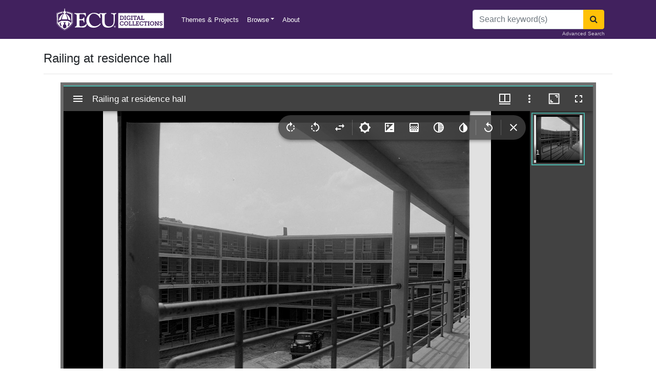

--- FILE ---
content_type: text/html; charset=utf-8
request_url: https://ecu.az1.qualtrics.com/jfe/form/SV_42WjdbwMmUYAX1s
body_size: 17063
content:
<!doctype html><html dir="ltr"><head><title>Online Survey Software | Qualtrics Survey Solutions</title><meta property="og:title" content="Online Survey Software | Qualtrics Survey Solutions"><meta name="description" content="Qualtrics sophisticated online survey software solutions make creating online surveys easy. Learn more about Research Suite and get a free account today."><meta property="og:description" content="Qualtrics sophisticated online survey software solutions make creating online surveys easy. Learn more about Research Suite and get a free account today."><meta name="robots" content="noindex"><link rel="icon" type="image/x-icon" href="https://ecu.az1.qualtrics.com/brand-management/brand-assets/ecu/favicon.ico"><link rel="apple-touch-icon" href="/brand-management/apple-touch-icon"><meta charset="UTF-8"><meta name="viewport" content="width=device-width,initial-scale=1,shrink-to-fit=no"><meta name="apple-mobile-web-app-capable" content="yes"><meta name="mobile-web-app-capable" content="yes"><style>#q{background:#fff;position:absolute;top:0;bottom:0;left:0;right:0;z-index:1000}#q::before{content:'';display:block;position:fixed;top:30%;right:50%;width:50px;height:50px;border:6px solid transparent;border-top-color:#0b6ed0;border-left-color:#0b6ed0;border-radius:80px;animation:q 1s linear infinite;margin:-33px -33px 0 0;box-sizing:border-box}@keyframes q{0%{transform:rotate(0)}100%{transform:rotate(360deg)}}</style><script>!function(){"use strict";var e,s,n,o,t,m={},r={};function a(e){var s=r[e];if(void 0!==s)return s.exports;var n=r[e]={id:e,loaded:!1,exports:{}};return m[e].call(n.exports,n,n.exports,a),n.loaded=!0,n.exports}a.m=m,a.amdO={},e=[],a.O=function(s,n,o,t){if(!n){var m=1/0;for(c=0;c<e.length;c++){n=e[c][0],o=e[c][1],t=e[c][2];for(var r=!0,i=0;i<n.length;i++)(!1&t||m>=t)&&Object.keys(a.O).every(function(e){return a.O[e](n[i])})?n.splice(i--,1):(r=!1,t<m&&(m=t));if(r){e.splice(c--,1);var f=o();void 0!==f&&(s=f)}}return s}t=t||0;for(var c=e.length;c>0&&e[c-1][2]>t;c--)e[c]=e[c-1];e[c]=[n,o,t]},a.n=function(e){var s=e&&e.__esModule?function(){return e.default}:function(){return e};return a.d(s,{a:s}),s},n=Object.getPrototypeOf?function(e){return Object.getPrototypeOf(e)}:function(e){return e.__proto__},a.t=function(e,o){if(1&o&&(e=this(e)),8&o)return e;if("object"==typeof e&&e){if(4&o&&e.__esModule)return e;if(16&o&&"function"==typeof e.then)return e}var t=Object.create(null);a.r(t);var m={};s=s||[null,n({}),n([]),n(n)];for(var r=2&o&&e;("object"==typeof r||"function"==typeof r)&&!~s.indexOf(r);r=n(r))Object.getOwnPropertyNames(r).forEach(function(s){m[s]=function(){return e[s]}});return m.default=function(){return e},a.d(t,m),t},a.d=function(e,s){for(var n in s)a.o(s,n)&&!a.o(e,n)&&Object.defineProperty(e,n,{enumerable:!0,get:s[n]})},a.f={},a.e=function(e){return Promise.all(Object.keys(a.f).reduce(function(s,n){return a.f[n](e,s),s},[]))},a.u=function(e){return"c/"+{38:"../m/system-HI-json",87:"signature",109:"../m/system-EO-json",132:"../m/system-NE-json",194:"../m/system-ZH-T-json",215:"../m/system-CEB-json",233:"db",243:"../m/system-HR-json",277:"../m/preview-MN-json",311:"../m/system-SR-ME-json",325:"form",371:"../m/system-SO-json",410:"drill",446:"../m/preview-FR-json",509:"../m/system-PL-json",584:"../m/preview-MAR-json",598:"numberScale",910:"../m/system-SL-json",957:"../m/preview-AZ-AZ-json",1044:"matrix",1075:"mc",1192:"meta",1194:"../m/preview-LT-json",1205:"timing",1276:"../m/preview-PB-json",1362:"../m/system-Q_DEV-json",1366:"../m/system-UR-json",1388:"../m/system-TEL-json",1391:"../m/preview-JA-json",1426:"../m/system-MN-json",1493:"../m/preview-HIL-json",1506:"../m/system-ASM-json",1594:"../m/preview-KAN-json",1612:"../m/preview-KO-json",1706:"../m/preview-SIN-json",1779:"../m/preview-SR-json",1822:"../m/system-SQI-json",1895:"../m/system-SIN-json",1914:"../m/system-EN-GB-json",1945:"orgh",1963:"../m/system-MY-json",2022:"../m/preview-MK-json",2066:"../m/system-TA-json",2102:"../m/system-BG-json",2132:"../m/preview-KAT-json",2250:"../m/system-HU-json",2367:"../m/system-MAL-json",2407:"../m/preview-NE-json",2436:"slider",2457:"../m/system-MK-json",2476:"../m/system-EL-json",2549:"../m/preview-DE-json",2550:"../m/system-DE-json",2640:"../m/system-AZ-AZ-json",2739:"../m/preview-TGL-json",2746:"../m/system-PT-BR-json",2765:"../m/preview-TEL-json",2766:"../m/preview-MS-json",2872:"../m/preview-SK-json",3079:"../m/system-TR-json",3081:"../m/preview-DA-json",3109:"../m/preview-SL-json",3135:"../m/preview-EN-GB-json",3161:"../m/preview-BG-json",3210:"../m/preview-KM-json",3528:"../m/system-ID-json",3532:"../m/preview-ZH-S-json",3545:"../m/system-KM-json",3546:"../m/system-HE-json",3639:"../m/system-HYE-json",4093:"../m/system-CY-json",4105:"../m/preview-HE-json",4159:"../m/preview-SV-json",4265:"../m/system-ORI-json",4468:"../m/system-SR-json",4482:"../m/system-BEL-json",4492:"../m/preview-NL-json",4523:"../m/system-PB-json",4525:"../m/system-CKB-json",4576:"../m/preview-CS-json",4586:"../m/system-AR-json",4761:"../m/system-RI-GI-json",4827:"../m/system-ZH-S-json",4828:"../m/system-JA-json",4831:"../m/system-SK-json",4897:"../m/system-BN-json",4987:"../m/preview-IT-json",5003:"../m/preview-ES-ES-json",5143:"../m/preview-BEL-json",5182:"../m/preview-KAZ-json",5198:"../m/preview-GU-json",5210:"../m/preview-EO-json",5241:"../m/preview-TA-json",5332:"../m/preview-HR-json",5404:"../m/preview-LV-json",5407:"../m/preview-FR-CA-json",5435:"../m/preview-VI-json",5462:"../m/preview-SR-ME-json",5588:"../m/preview-RI-GI-json",5609:"../m/preview-HU-json",5674:"pgr",5709:"../m/preview-HI-json",5745:"../m/system-UK-json",5896:"../m/preview-ISL-json",5947:"../m/preview-PT-BR-json",5963:"../m/preview-ID-json",6035:"../m/preview-ASM-json",6129:"../m/preview-RO-json",6180:"video",6198:"te",6210:"../m/preview-CEB-json",6218:"ro",6233:"../m/system-ES-json",6275:"../m/system-LV-json",6405:"../m/system-CA-json",6422:"../m/preview-PL-json",6474:"../m/system-NO-json",6542:"../m/preview-UK-json",6557:"../m/preview-AR-json",6584:"agentChat",6643:"../m/preview-FA-json",6692:"../m/preview-SO-json",6693:"../m/preview-BS-json",6791:"../m/preview-ET-json",6823:"../m/system-KAN-json",6940:"../m/preview-SW-json",6982:"recaptcha",6994:"../m/system-TGL-json",7019:"../m/preview-Q_DEV-json",7073:"../m/system-FR-json",7077:"../m/system-PT-json",7088:"../m/preview-CKB-json",7090:"../m/system-BS-json",7136:"../m/system-PA-IN-json",7142:"../m/preview-CY-json",7211:"sbs",7277:"../m/system-KAT-json",7309:"../m/system-ISL-json",7374:"../m/system-RO-json",7515:"../m/system-KAZ-json",7529:"cs",7584:"rtAgent",7624:"../m/system-FI-json",7640:"../m/system-IT-json",7697:"../m/preview-PA-IN-json",7862:"../m/preview-ES-json",7865:"../m/preview-UR-json",7922:"auto",7935:"../m/preview-EL-json",8068:"../m/system-ET-json",8201:"../m/system-MAR-json",8210:"../m/system-FR-CA-json",8360:"../m/system-RU-json",8411:"../m/preview-RU-json",8429:"../m/system-TH-json",8445:"../m/preview-NO-json",8513:"../m/preview-ZH-T-json",8568:"followupsamepage",8606:"plugin",8652:"../m/preview-ORI-json",8760:"../m/system-SV-json",8778:"../m/preview-HYE-json",8798:"../m/preview-TH-json",8906:"../m/system-ES-ES-json",8926:"../m/preview-CA-json",8992:"../m/system-FA-json",9035:"../m/preview-SQI-json",9082:"../m/preview-MAL-json",9166:"../m/preview-PT-json",9199:"../m/system-NL-json",9230:"../m/preview-BN-json",9233:"../m/system-MS-json",9323:"../m/preview-FI-json",9340:"../m/system-HIL-json",9515:"../m/system-KO-json",9517:"calendar",9538:"../m/system-DA-json",9560:"../m/system-VI-json",9561:"file",9713:"../m/system-LT-json",9784:"../m/preview-TR-json",9787:"../m/system-SW-json",9831:"../m/system-CS-json",9848:"../m/preview-MY-json",9888:"nps",9949:"../m/system-GU-json"}[e]+"."+{38:"3a8d906d",87:"9bb87a18",109:"a5129768",132:"b647bacd",194:"ccfaa05c",215:"688fdb23",233:"5f9ec531",243:"e60446df",277:"54c907d4",311:"d8ad7a6f",325:"6e4f55b5",371:"1d9fad51",410:"a8f43f9e",446:"1d90e8b9",509:"038d762e",584:"3079f0e7",598:"fb0b0c0e",910:"7b7484ff",957:"becbf416",1044:"28517601",1075:"c006cf45",1192:"8ab5c890",1194:"4cd05146",1205:"ad66e1a9",1276:"7295fd0d",1362:"a6805b6f",1366:"43fc1825",1388:"d1a42704",1391:"09292fa6",1426:"b81917f5",1493:"deaa12c5",1506:"0fc94da8",1594:"784495bd",1612:"cc04a4bd",1706:"55fef65c",1779:"5166fa18",1822:"67490ec0",1895:"79976685",1914:"5ce7de5d",1945:"d5dede22",1963:"3ab72772",2022:"1ecba2af",2066:"ea91cad2",2102:"5f2d1a92",2132:"58a30d53",2250:"eec89098",2367:"3126605c",2407:"bea3fc71",2436:"11e153ed",2457:"5284084d",2476:"b1dc9d84",2549:"305b88fe",2550:"4e9bae08",2640:"baeb9017",2739:"18f66d51",2746:"0257ab6c",2765:"7f94d0a3",2766:"be03e6c7",2872:"1cbe5db6",3079:"0635bd24",3081:"f08ad474",3109:"3cb5b0cd",3135:"ae0d7973",3161:"f31dd63a",3210:"d5696218",3528:"153c8ff4",3532:"52557715",3545:"f4e75ca2",3546:"e043db98",3639:"3bcb2baa",4093:"00afd6c9",4105:"2119208e",4159:"012e3807",4265:"8b02e7e3",4468:"d190b6a2",4482:"97113472",4492:"b2d2e40d",4523:"b369c3ee",4525:"6132b51a",4576:"6aaee0d2",4586:"bb5fa2cc",4761:"0fdf1834",4827:"1b641c37",4828:"e15d783b",4831:"ca2f1ca4",4897:"21c7d3ad",4987:"1d7a1c46",5003:"6c4eaa69",5143:"f1f304bc",5182:"a340a2ed",5198:"97224e1f",5210:"fd200912",5241:"69b7c804",5332:"ef30d83a",5404:"570ff60f",5407:"bc0df950",5435:"abab4e5c",5462:"ed9ccfd4",5588:"535c6623",5609:"98a14818",5674:"5d7b773e",5709:"0f13185e",5745:"69ee6075",5896:"ca43704d",5947:"97fb3fa3",5963:"dbb4b8da",6035:"cebceea9",6129:"707f797c",6180:"e9560071",6198:"6f55d801",6210:"740a7c8b",6218:"3668044d",6233:"a738b699",6275:"2f45ecf0",6405:"57ca8c6d",6422:"14dc9b1e",6474:"c5ab342f",6542:"6f6224b0",6557:"55aea27f",6584:"cba3952c",6643:"bf8a20ba",6692:"df0a04ff",6693:"512c2371",6791:"e57b7b6f",6823:"d447daa3",6940:"5a123749",6982:"94e7c395",6994:"c53463c8",7019:"40297269",7073:"3b756be6",7077:"91314885",7088:"36088310",7090:"355d68b5",7136:"3ee782c8",7142:"32aef263",7211:"49cdbcd9",7277:"31c9b1c7",7309:"54a4a6b0",7374:"ce4a303e",7515:"caca5bd1",7529:"acc07a9d",7584:"eb182211",7624:"2414a1f2",7640:"e794b3e2",7697:"fc4d0c2d",7862:"b0b08aa4",7865:"cdd8af0c",7922:"4f1b472e",7935:"027886e9",8068:"a81658c6",8201:"fa652e0c",8210:"c731fc8c",8360:"2d4d582d",8411:"e82c3b55",8429:"b1a9427f",8445:"b6984e8c",8513:"a38fa04f",8568:"61073047",8606:"0813e25c",8652:"0706fa79",8760:"71a9c9c0",8778:"dadd6126",8798:"ab4df3f8",8906:"364937aa",8926:"5ca49a3f",8992:"dc9984a8",9035:"a63ebbf4",9082:"3a516e7c",9166:"ebe8f390",9199:"2ac9cfcd",9230:"2aa327bf",9233:"d6246ad4",9323:"678e9e54",9340:"fa33ca9e",9515:"bc02ae92",9517:"343b4d50",9538:"d3665d4b",9560:"a24af8d8",9561:"6341ae23",9713:"6b438f92",9784:"173c19e9",9787:"7d669e21",9831:"d6944b2d",9848:"8b0085e8",9888:"a72db796",9949:"8d6fb644"}[e]+".js"},a.g=function(){if("object"==typeof globalThis)return globalThis;try{return this||new Function("return this")()}catch(e){if("object"==typeof window)return window}}(),a.o=function(e,s){return Object.prototype.hasOwnProperty.call(e,s)},o={},t="jfe-react-app:",a.l=function(e,s,n,m){if(o[e])o[e].push(s);else{var r,i;if(void 0!==n)for(var f=document.getElementsByTagName("script"),c=0;c<f.length;c++){var j=f[c];if(j.getAttribute("src")==e||j.getAttribute("data-webpack")==t+n){r=j;break}}r||(i=!0,(r=document.createElement("script")).charset="utf-8",a.nc&&r.setAttribute("nonce",a.nc),r.setAttribute("data-webpack",t+n),r.src=e),o[e]=[s];var d=function(s,n){r.onerror=r.onload=null,clearTimeout(p);var t=o[e];if(delete o[e],r.parentNode&&r.parentNode.removeChild(r),t&&t.forEach(function(e){return e(n)}),s)return s(n)},p=setTimeout(d.bind(null,void 0,{type:"timeout",target:r}),12e4);r.onerror=d.bind(null,r.onerror),r.onload=d.bind(null,r.onload),i&&document.head.appendChild(r)}},a.r=function(e){"undefined"!=typeof Symbol&&Symbol.toStringTag&&Object.defineProperty(e,Symbol.toStringTag,{value:"Module"}),Object.defineProperty(e,"__esModule",{value:!0})},a.nmd=function(e){return e.paths=[],e.children||(e.children=[]),e},a.p="/jfe/static/dist/v2/",function(){if(void 0!==a){var e=a.u,s=a.e,n=new Map,o=new Map;a.u=function(s){return e(s)+(n.has(s)?"?"+n.get(s):"")},a.e=function(t){return s(t).catch(function(s){var m=o.has(t)?o.get(t):3;if(m<1){var r=e(t);throw s.message="Loading chunk "+t+" failed after 3 retries.\n("+r+")",s.request=r,s}return new Promise(function(e){setTimeout(function(){var s=Date.now();n.set(t,s),o.set(t,m-1),e(a.e(t))},1e3)})})}}}(),function(){a.b="undefined"!=typeof document&&document.baseURI||self.location.href;var e={4577:0};a.f.j=function(s,n){var o=a.o(e,s)?e[s]:void 0;if(0!==o)if(o)n.push(o[2]);else if(4577!=s){var t=new Promise(function(n,t){o=e[s]=[n,t]});n.push(o[2]=t);var m=a.p+a.u(s),r=new Error;a.l(m,function(n){if(a.o(e,s)&&(0!==(o=e[s])&&(e[s]=void 0),o)){var t=n&&("load"===n.type?"missing":n.type),m=n&&n.target&&n.target.src;r.message="Loading chunk "+s+" failed.\n("+t+": "+m+")",r.name="ChunkLoadError",r.type=t,r.request=m,o[1](r)}},"chunk-"+s,s)}else e[s]=0},a.O.j=function(s){return 0===e[s]};var s=function(s,n){var o,t,m=n[0],r=n[1],i=n[2],f=0;if(m.some(function(s){return 0!==e[s]})){for(o in r)a.o(r,o)&&(a.m[o]=r[o]);if(i)var c=i(a)}for(s&&s(n);f<m.length;f++)t=m[f],a.o(e,t)&&e[t]&&e[t][0](),e[t]=0;return a.O(c)},n=self.webpackChunkjfe_react_app=self.webpackChunkjfe_react_app||[];n.forEach(s.bind(null,0)),n.push=s.bind(null,n.push.bind(n))}(),a.nc=void 0}();</script><script defer="defer" src="/jfe/static/dist/v2/core.871f94c6.js"></script><script defer="defer" src="/jfe/static/dist/v2/6863.b1994739.js"></script><script defer="defer" src="/jfe/static/dist/v2/4913.16ea6a4e.js"></script><script defer="defer" src="/jfe/static/dist/v2/7183.21b61e91.js"></script><script defer="defer" src="/jfe/static/dist/v2/main.e50b46a7.js"></script></head><body><div id="q"></div><div id="root"></div><script>q=JSON.parse(decodeURIComponent("%7B%22init%22%3A%7B%22appData%22%3A%7B%22setup%22%3A%7B%22brandId%22%3A%22ecu%22%2C%22channel%22%3A%22anonymous%22%2C%22layout%22%3A%7B%22logo%22%3A%7B%22url%22%3A%22https%3A%2F%2Fecu.az1.qualtrics.com%2FCP%2FGraphic.php%3FIM%3DIM_3DezMjaELNjlbcG%22%2C%22position%22%3A%22left%22%2C%22banner%22%3Afalse%7D%2C%22spacing%22%3A%22compact%22%2C%22progressBar%22%3A%7B%22verbose%22%3Atrue%2C%22position%22%3A%22top%22%7D%7D%2C%22survey%22%3A%7B%22id%22%3A%22SV_42WjdbwMmUYAX1s%22%2C%22versionId%22%3A%229223370305778196064%22%2C%22jfeVersionId%22%3A%221c4540188a18448bf028dbe0636580679e092533%22%7D%2C%22spokeUrl%22%3A%22https%3A%2F%2Fecu.az1.qualtrics.com%2Fjfe7%22%2C%22meta%22%3A%7B%22indexing%22%3Afalse%2C%22description%22%3A%22Qualtrics%20sophisticated%20online%20survey%20software%20solutions%20make%20creating%20online%20surveys%20easy.%20Learn%20more%20about%20Research%20Suite%20and%20get%20a%20free%20account%20today.%22%7D%2C%22style%22%3A%7B%22transition%22%3A%22fade%22%2C%22icons%22%3A%7B%22favicon%22%3A%22https%3A%2F%2Fecu.az1.qualtrics.com%2Fbrand-management%2Fbrand-assets%2Fecu%2Ffavicon.ico%22%2C%22ogImage%22%3A%22%22%2C%22appleTouchIcon%22%3A%22%2Fbrand-management%2Fapple-touch-icon%22%7D%2C%22customHTML%22%3A%22%22%2C%22customCSS%22%3A%5B%5D%2C%22cssVariables%22%3A%22%2Fjfe%2Fthemes%2Fcomponent-skins%2Fqualtrics.simple%2Fnull%2Fd2f5f5a49ca057449e7c5e7a531dc1220af05ca5%2Fversion-1762803955716-7b10cf%2Fcss-variables.css%22%2C%22question%22%3A%7B%22displayWidth%22%3A%22default%22%7D%2C%22mc%22%3A%7B%7D%2C%22nps%22%3A%7B%7D%2C%22forceResponse%22%3A%7B%7D%7D%2C%22allowJavascript%22%3Atrue%2C%22autoAdvance%22%3Afalse%7D%2C%22page%22%3A%7B%22layout%22%3A%7B%7D%2C%22completion%22%3A0%2C%22content%22%3A%7B%22type%22%3A%22questions%22%2C%22questions%22%3A%5B%7B%22type%22%3A%22db%22%2C%22id%22%3A%22QID5%22%2C%22display%22%3A%22%3Cstrong%3E%3Cspan%20style%3D%5C%22color%3A%239b59b6%3B%5C%22%3EECU%20Digital%20Collections%3C%2Fspan%3E%3C%2Fstrong%3E%20would%20like%20to%20learn%20more%20about%20the%20visitors%20to%20our%20website.%20This%20survey%20has%205%20multiple-choice%20questions%20and%20should%20only%20take%20a%20few%20minutes%20to%20complete.%20%3Cspan%20style%3D%5C%22color%3A%239b59b6%3B%5C%22%3E%3Cstrong%3EThank%20you%20for%20your%20feedback!%3Cbr%3E%3C%2Fstrong%3E%3C%2Fspan%3E%22%2C%22options%22%3A%7B%7D%2C%22layout%22%3A%7B%7D%7D%2C%7B%22id%22%3A%22QID1%22%2C%22display%22%3A%22%3Cstrong%3E%3Cspan%20style%3D%5C%22color%3A%239b59b6%3B%5C%22%3E1.%20What%20are%20you%20using%20our%20site%20for%3F%20%3Cbr%3E(Check%20all%20that%20apply)%3C%2Fspan%3E%3C%2Fstrong%3E%22%2C%22options%22%3A%7B%22multiSelect%22%3Atrue%7D%2C%22layout%22%3A%7B%22type%22%3A%22vertical%22%2C%22columns%22%3A1%7D%2C%22type%22%3A%22mc%22%2C%22choices%22%3A%5B%7B%22id%22%3A%221%22%2C%22display%22%3A%22Genealogy%22%2C%22options%22%3A%7B%7D%2C%22layout%22%3A%7B%7D%7D%2C%7B%22id%22%3A%222%22%2C%22display%22%3A%22Casual%20browsing%22%2C%22options%22%3A%7B%7D%2C%22layout%22%3A%7B%7D%7D%2C%7B%22id%22%3A%223%22%2C%22display%22%3A%22Homework%20assignment%2FClass%20Instruction%22%2C%22options%22%3A%7B%7D%2C%22layout%22%3A%7B%7D%7D%2C%7B%22id%22%3A%224%22%2C%22display%22%3A%22Job%20related%22%2C%22options%22%3A%7B%7D%2C%22layout%22%3A%7B%7D%7D%2C%7B%22id%22%3A%225%22%2C%22display%22%3A%22Academic%20research%20(Please%20list%20your%20research%20topic)%22%2C%22options%22%3A%7B%22textEntry%22%3A%7B%7D%7D%2C%22layout%22%3A%7B%7D%7D%2C%7B%22id%22%3A%226%22%2C%22display%22%3A%22Personal%20research%20(Please%20list%20your%20research%20topic)%22%2C%22options%22%3A%7B%22textEntry%22%3A%7B%7D%7D%2C%22layout%22%3A%7B%7D%7D%2C%7B%22id%22%3A%227%22%2C%22display%22%3A%22Other%20(Please%20describe)%22%2C%22options%22%3A%7B%22textEntry%22%3A%7B%7D%7D%2C%22layout%22%3A%7B%7D%7D%5D%7D%5D%2C%22responses%22%3A%7B%7D%7D%2C%22translationUnavailable%22%3Afalse%2C%22nextButton%22%3A%7B%22display%22%3A%22Next%22%7D%7D%2C%22localized%22%3A%7B%22meta%22%3A%7B%22title%22%3A%22Online%20Survey%20Software%20%7C%20Qualtrics%20Survey%20Solutions%22%7D%7D%2C%22session%22%3A%7B%22id%22%3A%22FS_7DFuk3felM0kQ8N%22%2C%22transactionId%22%3A1%2C%22cachedRuntime%22%3A%22bVqcp%2FRlgQ6Q7Fuf0J0%2BbnXHv7fnBDNkCBkWOoMjeof4cWjhzQFAYnZIWiK1rsGEGEpOHxyFdZG7BtJw6kYCX91djXsH%2BGc%2B8YoHAW%2BkQzSJP0FSySiYJd6FO9RxFCXC96TiJmm%2B%2F830kH6EUCFUKCUKC%2FOCYRyFqM6OZcdAzv9OKwJO%2B5hUvVpZNQR0C6UE5HB3hJ%2BeycFvGYC7k6uFIavfT3ReKKgArhIfC2a1DLM7ked7xJZSLhUYN4VABu6TM4hHdvGu5RAlUK9qOSLQbcVCs7TJVPD9hMLubUU5C7YFlDt3Ry%2FhpdLo3zjJwkw0Bo20hNTgyQBMfGWOcVqr1L1zGdoI7B%2BW7nPylQAqWoyom%2BY1fhb7t7yaDSzzpL%2F3ltLMLmX%2FNRmzHdUdseBb%2BSj840hdeOjIKcrZKIUAD1zB5o2kmiPW9yq8C1lM3tJCYyftiUfQHBjK8iXLBSaJbzvbqvDtFKCwHYLWN3ACzykXdXL68jM4%2B7snxrZB61LoLvL9xhyx4EEOQh9Ly275b6Ufz5F5uosLyJztXoAptd7rmr3MPWPxIuC0dlWKlrjBTh2Mc5FI%2FplfDqLj%2B9FSZAmTTIZU5tFk3Jx%2Fxz%2BW%2F3kb0AqYH7SaZJULjyRJRBWmr%2BC%2FGIemO3X3kWJ56S8%2BHb0i1tNK3tzTpGGgirE7l1Tlz6BSWpLYpb5%2B%2B9og9mY8Nnb4Je7b4xiiB9qGqY6KqFKZSA%2BdKm%2FI1KtCtxP2C7eylrCRnMIeChlK8X2Quq9bQTO%2FlItf2AtGUzYFygLUb3%2F553jTYujaGqAsTLCsSYnta0eCthX1D%2BvqLTQK9MZdtr1Iy%2FFsksk6WAonb%2FKme0h%2BoVaOV8ueqcAN4b%2F9zl1rr%2FhJF%2BU5%2BNSbL7zr0gzNuOK6ij2Vtkf2HZZDWuScEQ8BHpQlXA%2BGY7jYR8ZP%2F4wluvsKFa2LnWCN74bHFZH%2B6j8wSkI5fAd%2FSkn9gydlNFEYZ9rzMyS9OOGT%2B%2F16IYEs8cZxR6gb%2BZmCfvwhgaod4K6mLIMaiVWHzSPF8HQzurbsluDhOYhroWNfl6W3pYElf8s3jMVcVfMZvh6mz%2FPUnSLIX7raI2OOBTrjhmlgzTjP1abaylgtWwng0xQVNaUFQBXnte3GFB4WeIc4H4Chrp7AnSowLZjCPjjQkapywwi4iyE5AdlMqPTu%2FLY0zbmjIkxzr4B7LKcYbYAIXNxl%2Bug1lRaEbLKLSf7BshjIJPplR36ac7%2BSEX5r%2FHUZfdDhB83tmQBVarhOdRLzQuvstRc0WxiHlo%2BUPEuDtIqXaPiRc%2BGEUDncN10WR0zeRIjhAJisCVGoj4cCla0dIzDooCja5sjbIar57v6NxHGHZyCg947C%2FoloilrzHJinfXMvvt%2Bfk1VLOJAfZ1JEjDv2u1MGGEz85vqINdpRcdZLPUAbz5%2F0IdVLcG7kAwY72rnAbvNv6NYlLKyulg7K81MRALuRgRf8YnxPpV1epsMoGDslKKJRDNi0eshmanKZ47dlAR1kv6lqRiRYwaJYG59%2B4YKGgjAJzbEOHx3XUc7ekcaDo3dSaJPmtrbRzd6zyLaw%2F6EZCkAjLHHZCY3SpZ%2FTzow5BozNBpxJ2yNsVzwsgjvjfNdjKY4z4AkRcgvuSYVj7pxyaJjpTBCxlgYu842w%2FDsrD4APpMoDM6mfSyBlzuX%2BRwdyPOYzTsonWVQtkhak9yBy25k06darXNcbPz8xlQjNKit74xD7daz7YxMyrCwn%2FiRSa6H4a3CBHcZFTWMssg3gHutoRCgHlCmSA%2BKlulpb8CzWV%2Ft7OL4bD1e6dEqskSITeDNi801%2FrZoQtGvg2OgqAUG12EfERldgh3RZ%2B3VE0klvseyzKcchWw%2FueNxxCQ0dR6%2Fbmwfzg92uhmV%2FSM4uYDGDkJZCtaiNGRn4r09ALWH%2Bgt8kINNbScX5sIL0YUkWbgP5LLRznTGld5VUqQvyPg5IUvgV1On6Vnn3FSnvNCRLamgS9pBmE%2Fmhni86Q2t0G50gCzDhynBhQLKfLtjvP4jVwdUBpBSXdYn1JjPaAJGDS9Vhk6O5BY68xli7q%2BkLLD7jYISGpLOujqsKeOzaHqYTF9sbHcWZJLoWzEdz5toWN%2BGRLUsfdYo8noLxbFkX3r3%2FSrByGvNmbjxb9%2Fjk6b6dWfWhBYgL%2BqfBQJVMIDWRPq39bTfXjF36F%2F8uM39LwlWaZw6RMyWwkGIDwOYlQdS8ecZeSMon%2FkJTVz%2BiHjnXydwf%2Fqp80U1XjRRZGTkN3yrifM%2FQ60cK%2Fr8FqWphJZEbd8%2B9fPh45K4vbWjE9WAtYQrXXAl8cIBFkvgHs00u%2FSGbSdB6SCQhaj6T9rBxfeddM4fWF4FKBdg6aEZd6MVFm3rHjZDrT18kVmWP7DusqzBE4fGscTe9nlqJsXislnKYn37B0ini%2BrgGXLLdcSUpto%2BCHl6F52HXiIu0ILYm121Ea8owdKdt3JBHHvYNVWQ29aOrnGhfv12Xkt5D9yxSQu4J2ptn%2FujVVD415vW%2BbuGdwLLzzwCFk9b91CHWm97H%2BNjtnUOVHjowtNJJ6VXZX7AqX0RM2gIGUf6I2fRdGM77aYoaC6xVD0dU3X%2F0t7Z1uYkXhKlDa2KHJ09P05HB1TLPcUkmMWgzOQ34GBQ69wRB6iODguhNipEdewfXWcSWpoMc%2Bg2aNO9py59Lw3YzFqW1BDCVs9Da4bfn7dBZSp87IABm%2FOzQ4HMw7jozdoBCMiNTOCOW1ytlCwc%2FRQZGfaILS%2BWF%2Ff%2BRXFpp3W9opbYCISPagGNbnQZ26tZtkw6qPyXIWEO%2BMySNgiKeVuGLCQIO8P%2Bt%2FCtQlta4%2BYwbnfOa8UyuTzgkH1I1pdO%2FV5dP1H5PMjUjvZGYymtaaDOmb0l7Wouic3A4WTApxWMPjPc52Ry9MJnlTJrqChcSs2yOHq4iUPS3ZKZaaZS6X%2FszZNwqbh4vse%2Fp4gQhAqOu0x%2BOo1%2FoBDPDVkjKZnY06wqHjBFuPPcoSTvu6UeOvvpx6YIizZSsgRzK%2FsH5gCKkaRZFm0Hg6HRyNhyaIhWImLOwZWdXgSgCv0P5pQQxP1NiF%2BDG9ftCifZCtm1d60f3gcDh%2BN8Kd6Y%2Bh%2B1yLCQsNFMZF3tyAdim9G6dJHHhOXLJksDG0agkLKW%2F%2BvgHr3h0523Pd2SxICgpzP5bZrw4qA2T4M5%2BIl%2F7P8kEPEocw%2BPj7C8x6dphI2frP1MPDGplqvPrAtJasqWeEEKuOdrkyndDF0y%2BWjSr354fHgXWpHuswCffnhPUtfHZxgZFBkjQn7IEyvE2t%2BziSYmBcSynG9DaDe7Fu%2BvhnRqt3bQIS9XbnsJh7gvREGDBBW8hwo%2FLQKxJk1B9asMPZG6BhFtU52HcFGOwwInTrL88kECBt6cbOURHGKS25M9Nzqv30J6Xf8Y4wgHsoTbvKAXCU4n%2Bekuy3i4CCPrvB4y5kwAgjFK7EF6IKjMhF3Dz02IMont9qh7LwJI5DqkXIhb1da%2BOR3yYRFIMp3fOZBjSc2yXcZOE%2BYah4toQJGjS1PLXtKJJpENc6Adb5TIQ0swKDEbbQqdDUOhoj8oTOcluZn6nPuCkWpIgyq9IZRR%2B6ZwwwsRuIdZp2HUY%2F81UVMqm9YFvZ5hJHTAIja6lprnWyB%2BwgEGlQBBWN6FwM9lgydH0vuDWGOVC%2FDJaJbrrNYugSTqHO%2FzxWETWLzj0lrFtVRvdBf3M8hK7baoJNWGy6MWe09qLAogUg9iCTK4okPWkU63f%2FfjPZzQYPAg0l2jMLWiG4BlMMTD5su%2FuL7zoBPBkUIstswGyGqpEJUBkR16qgnr%2Fws5vZMrXXwTQZ3AMVELP4fe6C1fDGPFJIL1iFOzeDC460ysfKjWPeRkeCC0cE9ItBhyoaH6rCq9KIY3oscoSXKoAnvHWChoqff8pee6725fBPx2M524%2BMxQ5YASKlyXfzpBvDTiJgKXhisYuSN6xVfJkbDshuWDWtjUpq%2BFVsLB2OrUwJc6YXvMxphIMSzTjSDKf6ZNjZk%2BD84Wp%2FTy7jmuKfeyVorcJ02etW98AN6%2F31z4R7WoRFYWQ2QJ3BZzW9DWOP%2FlupIOxJHP9VcyMnkSOstD7MBwzwvfWr15Kv258nhojTUhOO5rZb7kQ7byhsSWXjrcCIp7ZNq6hw0MoJATMUKLl%2F%2BQChQoITAquY5bvnBzByKzKeWTfMxoeW1zfx2Ly0vuYYcRiGiecTlQVDLf4MiYQIXfXDAgdiXXjBYjH0waPI4WAR%2FFvf%2F2n1tQia53%2B%2F3XYbI0e0Lu1kNQdm%2BDT8%2FSDmkG6D6VsN7MdSj9HBBv%2FdBv6imv%2B7asnNh32krK96k21MWi0atnFDxmgQLKHvXoqQZn5xe7IpMlP9j5oct2LrHD3L7JifIDn3iwOTKXjzZF4GtDBW%2Bzv17rnawTQdnMG0O5Obc9kf%2BpE1CXn1wDyznCBOt0Hjft%2BeqGayoDZ3bqvMEa3nSqsKWPYHNHOBsG%2FG9jyKnFtwHQe5kith0M55OlVqJRsePigdd1RUF7JDEUD0spU65au9aR7H4MZdBGqhk9aSvL%2F%2FcPf0oukQNEP0r8OARFCbhaCRPPOy6NjKnIUy3XMzfDqCRCmLcmwWLKZ19QX9cP1UjVo%2Fzgvn1kn94NINOBfJtTIIi3VVXNK6TZgE3jtGWMeWw3yZq5HKFs7%2F6ceLy0%2FXg0WkkJdRYoVnVb1qcHWSA5xT17lNr50XXkxEvmpyjjeKfGyox2MVz4kuxoNepELDZIcZtgTt3Bm%2FjaeaOe%2FqyM2MtCyYigegykkcpDyImFPX7M1eE6%2F8Ecqf02BI1bADY%2F37XeUapMInDLe8Gy9%2BA72YZTufpq6v0F1tfZQtp2JKGCJzHYr5qcGRRAm2JFo%2FR4R%2BdjNLI9Hk99%2FKkq8HMM%2BwDbNTth%2BAB4hg5uQtxKC3gzghDvLFOjV%2B5VK4By3PfqhflicNwHTQLk4V3bSwl8%2FGFkiCFF02IJVC33Hedxj04w5XKwYOtUTBUs8XKi0JOtFhfBX3Q8NcLpJozBS05aUB%2FX6wDa0hAmZEybxBxLBOpt0pGXUyQ2jr%2Ff%2Bm7HLn5XgZkz%2BsdC7Ba9Tnmgbhtx38QPOFXEr%2BItLGYA3jwRRXGq6VQGK4DHMWDrvok2ZsKSGFDPxHfOnTVJIq%2Bq7lgvT2Jvou8DbeqawPqbCp%2BZt%2BKOwk09PSq7kYQL%2BqPipfyPPv78FfRujI5yjwwUFHUyfMjzzSCbeJd5Li%2BgYMuFk1WiiR0McDD%2BStCIvprccrfJyRzxfs4JUEQ7fZb5S%2FfdC9m2TvKkfOCnbW0AGYOvzo6KSvp9PB424omAbuWiCEAw8uSA7zYZc7yhUZnFHKQ2wPjzTTbngsZ72LuR87QlJzqPohReUCVtqhlDgQ5kzxP8mc%2BBFEGInnJiSXsE3w7%2BW656biD%2F%2FCA9EAwWz3OzcJKEopZ8eMRZ65ToIMtyUTMzhz%2Fr0L7NMabUESl6OZNRMD5pfSJgoB%2BwpJTm9Br6wPbP1IdVkHG3Ep0aIS%2FmDvxI%2ByE4i4NB2MHNzKa7sPol8sunN62HxNQhcgtBcXuePKfDJPEqO8bmQoVAdU6CBRTmSZAe4eb4j2ec3ndZi04NNCdtyayB4mVIMqKep6TLR5i5fpNOW9C8m%2FDdpcgRdyu%2BMIRk1%2Bwi3fYsC9%2BONPcYiDrFtsJg6o34EbIPi9yRGWt1dxqHODY8WoelWBPVWymmprb4o4X%2BSOFBA5NBSPNF6mNcKY2QAKHkBkxE5OXbR%2FvOHR3z5I3iWuKtIzbKJQtkWBRhSLZ%2FYHkqaILsXS0rtW8kRypCl0VqPyYaDgIKIe4Q3K6cnNFO6nYB93kGDVKf7IQc7%2BD5x%2Fjiohqvt14MGTggZv2NBoIGmVCVwTd3wDbX8S8SmmYybaVF7Tp%2B9jRbwfMbJua24ZnAmI02XRZU4NK7nxYt2i07x9vTnQPg2Fcwns%2BJacr57UYMf6p9XC6ZGy5P00wNMvr55Rzu2bqE%2FAyNm3SbTPex8ncCweaJZhXwmZ4icZDNWTzmqvdf2IXHm8SwzSEH9DzVtvK3Wd2u0m0pl6D7KqBE%2ByOurPP11qfcds5s%2FJs5fRS3bjJEO%2Buu7MbtPy3F3B5XO3CcvwdtERArX%2F9F0vWA8QJ9Ng%2FcDgnRJArJjTNKQO2cIoqzl9iUmXz%2FZxXCabfzGtvSbW%2FJUWR0vYrBR%2BMSzhKM%2B2GMtzsCIlsd0siJWvxzm6%2BvbhplHzB6%2FGrJgcelwm6jsKKos8mKFTvfRFKwAmgYUiny3ahF%2B04ygw2kzCtke9NrdoecPOzsG1bBEEg0X12frIVn2EAd5kv72t5dAqRLp%2FguH%2FUw5LSts7SjweHsMOit9G4cu6Oi3tHqWHDOcQo2B1f01X%2Bbm5IWbngksABvPFH%2B%2FZJc5Xmy7qh3IHPG6ljjAhorTyfBDTsPjmD8xxF8iPUlPrIIZDyigh1ShGa2f%2BzVK47d9I0EpU8rjf26gvvW1hBGGea8pMAHBR21ra%2BVBYDRooVDwxfpf7Z27B6s%2BakRXpKRAq9G8MT36vTglCQURUV0FS4552abar%2BZqhYDCNGsiYiyuP33eQLHHHdYh7Zzufj87y1snFovdGqZlQ%2B1hKZ00f1gjefV6P52ussq6wgxt6xST0%2Bt0y2MtAdqwAR%2BdZG9LifKGxH0nKIy5leFe1PPsW%2BNARjTOK6hjCDjInTdq4tB%2BfOJUSPSoWyDitCH5DLAz4FNy6Jja5FiBQ%2Fp89Y3QxSk0VvcAetGvGoLYGZb4lO%2BjBO4swOx1ys6l2DapnS6NaKkvORN2r8Q8dYbStFeiwsYNutDaGqm5OVMOnchZrkck%2FuSNCqaBardslULK3EtmcvnjrHlotsta4mBVF9HMyCRRupZPdUBPEkmxWkRYC4RCefTeVqWZ7nWnYpzYBFl2Z9YRlP8Xv00k0S%2BtFi05FqvyVsy%2BgBZpXTCYp8DxIFOMNU3%2FE80o359lmY%2FYemsiaV3EhBbHZDlQzinLyiq5a%2BTBjKlxQOgBACWRjI6VaIwWRTFYpmYIfqAL6WKcvJPFkmUC4cKR3K%2FXHCY5GyogwjpdA5rHwg3s16bdX%2B7ucSwFRpDj0w%2FlZ7oMxrra6PSFzH7MXzXY7opluy0rnk3ovWW14%2BXjpCr%2BPTJfNi2FRsLwX1I%2BieiwqDdZh%2BxKSMv7FIyFz7d9KALuQUMz4PQlmvh3lPgVHRyy9zfyaTG3I7Wo8zB4ZjkMRjRsghzVt44qyHH1ceUT2Ie4w4sh49k%2F8Vl0qDVi9BUxeqlv2aS9iE2RR5tleI%2BXFjaWzJ5iqokwhs0W9mfMEMOSxc6QFBs4zvcRdW3r0lQcLuwuIWYTezi2hsaHAp3atdae4YauJ7HILalZa8wYp%2FMVkJKFZXTXpH%2B2lBxACXxNSkrj5uoFDICeTDc0Mwl3bTfidmQYPGH6Zo7ECk2RmEfEO0NWQNesrfNioPPemJBAAVwR%2BuMR4M8Q%2FWkQj7WNfiBRAgjuObWhr0XRw6hondqfkZq2rd6RBq5eEjf5rm88c15HFPSGGogQJc19Nib8IqTzgvBSubWXN3AUinlbGum1y3hPlCP7ArnmIFyFF1I8fV8Yjc1zMxt5BUoMblnxvude3jmvPlJD3orWQ5KORwZINSWsOhkRRI9SHuoRmlmgCQ5hz%2FtaZsFNxSA6Z2%2Fgw3%2BFpPWTOAhUqyCN83aOP7ml%2BtvUHwXRm6YBPjl9CC2fncjaj0JuxuDxVg%2By2Hn8sbaCCQTKuUINhVu4JLxaAnuHSuUrzfPlu6pMCrMoPqBB75GfO8A2p1CRi1ob%2BqEnmXFOta4PQ2aLe7EOXBoW%2BK7MVsuz43zHF59zST%2BdkvLquaHCvfizpMXJqWPa7EhG58NtfM8DGwL5%2BnZqJQ4bxmkHCBjvhm81zuP7uJ4%2B1ZS%2FivLB%2FCP1dVm1ivYKaW7WVxExBPB%2B447cufjfEeZ2gqI2%2BE%2FfdPvCNkc%2F%2FM3e4Vl0EdaDNDUmg6pL9pqYqjL%2FzYyPwcPXYsHuBJT41CO0yNrPd3gUsqPfSUYhF7MECpFeqZFq3h0ot4e%2F88TiQ5B%2FB8PJy2g5vnrw2ClltnrdOfcXDXT79kgQ0bd2XXGY%2BpKMimlbMe52u9ZEQUMMnem%2FGubt75jENjhJz6u2jD2vztnzu4YKQNqpbrkRHz9aO4bUm10NCm4hCSonQemj0GZjkyRYTsJve1neGTAjn8fMtSPOMv9W9fUQK0phFVkAOzwkVCXLKHIEzTvFm2j%2BF1xK6SH9QUGb1Vaq9cHxv%2FBxjNeNR6y4ejMEKVREJFpaaMaXUXuo6htgCBL%2Fz4uC3jVL3ZEpVS0DBYXJwdCNpN%2FDG%2FBLVZLefmMWE%2FHdMrNFl%2FHpI7LipobNQUl6yIaSEyqP6xcSbbheq5EDUAioIJ7aUws2s%2BFKpSJRBHnQKRu9%2BnjF5k5uNIlcIgf16Xsr7WJDYMPFWeLLtp1AzDxR5UNBR8sX6JaByWVZUfoFRPCDNX9iNfe7ze5jcIYZcy7O8MkBsI6t%2FIpI5V%2FZDYoS1Xmuq%2FGo3qmAV7DIhjqfZMMZk6GatF5awP06LbTIlzhBWvhGs9wZDGxs1%2FOR9eXcFjUVyPp55f0ACskwaoKjyb3Pia57oxgDfGA1v5%2BPZPEfK0Fc6ZvUA7I96myldhU2IsXx5vH7bouYCWqYwHEelnIOMBm05ejBZVik35x1qr%2BrzsTjLCcJmq%2FV9FU3L8cofx%2BOvuGJpxAQUpHHQFLTSX5BNI50HK%2FyvgmNgib8l12OiKYijh%2BTrP3F2qSY5FNmbu4%2BZ%2FPHyXYsJVqoRo4hyExN0vsow5ddkjCtRH1tl%2FmJdDA084WhiE5L51e6iZEiGFFP8HheG4hdzV5H4U7UL4z2QPXAZkwJEvfw4ApiMR8j%2FbcnKYGKiqrKlkAovxvR2ZF5Zaini1zHGGe7pBs9wAr6b7OIVmT%2FfP1MsofzqGJIPsMXy8UfT2fqLmaXkJSBWPHk8uArk%2FsM1TPzACDKk26r67Um9WiL6%2B56Rg0jWcCiJAN3iIs1Dd%2FRP3PbD0R2tsEj5UKwGbdsNAlUQKFb48VV0IT0bZOb3ObkFTJh5Jj2h%2FjdwlQ1vF0SpGrGpZbbTsaIjvOVVI%2FBCpYPKzgtYmsRaSjVPlFPAO7ICSD9oY%2FH8KnaOzYHeXSiEMigIiCTRTH7sIxMvVniqiMu8lHniGDSzbeLBDNwN2V7aETWS9yDNPCCCmybUtWjhOvL8xu07OyfsVIAY54nCDBCiK0fdipHVNaz6MybL65sNswcixkcdvQNhoBWxuelYYjUiy8OO5fn%2Ff4SRPgOe%2BAN7kD151Vl5pojZKN8pu86IhmxzouOcXwp9HZWc6SvrQhai4Qhvaf6Bbi8HmFBo3qRYm8FnM5UY8RT%2BEmO4g424i%2FeYU8UfR%2FgyMFA8OYEGvmp2QkBChC0rKlvHksLvGbbQ6ZzwYZOafiTF%2Ftt%2FYQ%2F%2FKC7fj0UHJERPXJpGgL39HN4hkdibKfGalNwh0Rq1SK1NmlLoZDpMyVtY4MC54A3avtBbl7XmVGfBgfnRVPxLYqHDvDQ1r6s6meg4EVCAaBvwEI02S8M5Wu7HPUU0HW%2FV8y00FBjSKcpV6ftA46kVlq4ugAbtWplgZJdWcBXN2PoaQ4E4bCXfBB0HT%2BzCan2Z9w2uo4YPlrntfCZP79QLJxBkMRerAKNAb4vbVwgn5za14LxNgdpkknoqDi8Fs6msTRSKwkf7dexKJ4Ja7j4ktwB9MqgbpSm5aW7AUzIz7KZXXP%2B1Of5Drr6eHoVrgvPovGhSj4q0th%2BxaVEyBu9HCqZrZIa4MBPeMYZ9PSOC7xL65mvriTaICDKOAFXY5mohALV2QLL7TPvO%2BsP%2FRzEZu5tHZ1Feni47dAQoIJPhe0Su3zwXi%2BvcK%2FiwVXufxeuX0ZBeFhpzlRfpV8bJZlcDz0gzhzwnOZFjyhjhMCxF5yYPNbAhqazaNecJxa%2BI43SdsL%2FzODeACcvExZGZ%2BZXaSkfv%2BKQojhyAmtt7NcoeY7LBYyEs5EFkr2fihJgSZwGPlk3TlGXkzXQAHh9LRsHGkRM2g7g9UWcbFSpfTdzFfRlZqwj241Gf4Dx0%2Br%2Bta0PvIgfPJAytHGx76Lqt0wWsTexa45pN0lAbTwPhhuUwu7iynIDJTQFQ77MPHBGjwEnD2ZfGUk47L104u1JdqH3Ml1SDJccOE6x5rCk4n6R4oOra7DXRgtWNaPD%2FTN8QTBSXOJx60Iz5t136OT0BNeQA9aPnKZFQwZiBveMhkaVQwEO4P3Wlxj%2BGfsM3SVrYE6md70DvxUwqiaZdmiE%2BACyjJZYLv%2F%2BRh6mXowocNXCBe%2F6qY%2Bko4s03b%2FGCd2%2Bc6jHofVyOvcZJDTYBUIrJc2efg75%2B2G17XnIv%2B6COOaY813yI1uT9zbOFO6X6plltQxrkpKOI%2B1sDmQEl53cNpWSGzlQJzili0IeWTbMArCenuAWeV3hJbyoEhSeReK1ayfZ2JV5QFdWk5ZqBZbj7ZGOTzDcZJc70WG7MDl43%2Bx%2Bu2UKdKSKhnWbPqRDCSXbbjMrBuxiS0GruaCCuFkgR27o4nR%2B3fvvt%2FRRKbQDhYANKkace4QQjrB5CH2y%2FhLK5poIR7sTLD2rdajI%2F%2Fq74ffvjcdsAPU5kG2Gg%2FHiRuLJ8QbMF1gymM72vKHrSoQtqUwzCPxRk67ETHYfRhUIwPQcPoGjCUxAfkBDQ8IdauFz7U6ENuStt7pHN7zn%2FwsQ5i1ScyZGIIHwMt0nz69IthbWPmEzdZqZNhRJzMoKdQ%2FkcTSZmcYLoHD%2ByaA%2B4zM9Vl3Nkvp6pX7ZEpOgixhNfq%2BSIu8%2BXoOffn4VGchjPOOxiVsmCjVVXscVt%2FYkvj7Z1SydG93O1daO9BSbZXWc8ZvDY%2FSn%2FTElYlGeibeBy8T9NjFXSH9lIHudwca4pKsaAiOk7K0NpotyrIo5Yb08GtFqO%2FE%2FOhlz4qQQJDsuWdmzcNl43wZkugNsEcyPFvHNCn%2BbEy2XyKrgSSiv5CQRw8yXtszZJn8PA7msYfqP9pPR9EmfJSMGL5Sxe5o%2BUIUVu2ywDxD%2BNo3Xk4L2%2FZyHdy%2FNyTcEY%2B8fVIwGzwk21ygC7N%2BGPTuoHQ4tpsbMt84QFT2P1OfKp%2BFxAIrXjTAb2EpAbLFIoV5anHjrxpmS9T0%2BT2CxT9lx1O%2BC91rwNm5shqHtcVXr7S4Uun8oUWfoVPp7Mh8YTZ4Fc1SoZPXcLwIhspmiEM1gfDoQWHtYHKu6bfewNk%2FKXUrjC%2BvX0L%2F234DRKMIa5qOHyV6%2B65hHAf4IqTv9OCoqO%2F0OOSNxhnUbb%2Bl0O0zW7opfoJd01icdyIZAVZL7BeS%2FwTZITgRXCi1MKQUv90T6amYmeKiOgzP99VfKdmh9kAxvAC3us7xLE0uTCQSOqpKTqi9VM0kWrC8Kd3L2YIlLfUSbLK62XbVDGGI%2Beck9kwTn6wNOywxRB9n2U%2FmtfoBF7hIUB9UdQq6dRCMgEe1MfV0pdPRKnIZ82xI8EqaTExxj20iZJzhAO6Dqi%2BhJIpY5o6jc5DO81QyvEsjVqnUmPfx%2FlHJAwjDnlBF1joM%2FAChO4OYG0%2BYw9zEKAHT7vnKSHcN1sR4jSos1tPbsCWpxZKh7EyQFJCn3dYKlQq%2FVCbTwJlEEnLaFgaFkJCt41Xc9I9tpgHc2fYDjGSQ6aS50JlATv4ixps5JgZdVaLdblgzEvB87zabhK%2FnybNDPS7oeIyZnxtgIyQmPneo8oxQOhERoek4vyGNZUDmw5Vsnpp0%2FIUBbA8y6TkbQ93zdGpi%2FO8IafNT5bf2sPzol44pvdX17tSX%2FkV2XhfRqoTolt1SGSowqhTDkCj8mgJN%2BrNLqZmJpYbuOokhGG4DZjfA7vcourxh9I6DmBtUAipkBDjpK8rQCjik21FgNL0m4ZZbPMx98WYlZYo%2FYXD%2Bl2avnQfpr6TLcB%2FYuRcRQgbRWozaS3x2FSx24CGQMsJpz6m1cW0KzCqF3aW5eJBMHP9HaXd%2F2aoWs2Bsz0XY%3D%22%7D%7D%2C%22language%22%3A%7B%22current%22%3A%22EN%22%2C%22available%22%3A%7B%7D%7D%7D%2C%22appMeta%22%3A%7B%22assetsVersion%22%3A%225.0.274%22%2C%22clientId%22%3A%22CL_3g2fvij4usfRd99%22%7D%7D"))</script></body></html>

--- FILE ---
content_type: text/plain; charset=utf-8
request_url: https://digital.lib.ecu.edu/Manifest/5547
body_size: 75
content:
{"_id":"5547","_rev":"6-bf0eb196b979db20e39ab399f475c1e4","@context":"http://iiif.io/api/presentation/2/context.json","@id":"https://davenport.ecu.edu:6984/manifest/5547","@type":"sc:Manifest","label":"Railing at residence hall","metadata":[{"label":"Date","value":"1962-07-10/1962-07-11"},{"label":"Physical Dimensions","value":"6cm x 6cm"},{"label":"Medium","value":"negatives"}],"description":"Interior section of Scott Residence Hall and railing at East Carolina College. Dates from negative sleeve.","license":"http://rightsstatements.org/vocab/InC-NC/1.0/","attribution":"Joyner Library, East Carolina University","related":{"@id":"https://digital.lib.ecu.edu/5547"},"sequences":[{"@id":"https://davenport.ecu.edu:6984/manifest/5547/sequence/normal","@type":"sc:Sequence","canvases":[{"@id":"https://davenport.ecu.edu:6984/manifest/5547/canvas/canvas-1","@type":"sc:Canvas","label":"1","height":4495,"width":4599,"images":[{"@id":"https://davenport.ecu.edu:6984/manifest/5547/annotation/anno-1","@type":"oa:Annotation","motivation":"sc:painting","resource":{"@id":"https://iiif.lib.ecu.edu/cantaloupe/iiif/2/00005547_0001.jp2/full/full/0/default.jpg","@type":"dctypes:Image","format":"image/jpeg","height":4495,"width":4599,"service":{"@context":"http://iiif.io/api/image/2/context.json","@id":"https://iiif.lib.ecu.edu/cantaloupe/iiif/2/00005547_0001.jp2","profile":"http://iiif.io/api/image/2/level2.json"}},"on":"https://davenport.ecu.edu:6984/manifest/5547/canvas/canvas-1"}]}]}]}


--- FILE ---
content_type: text/javascript
request_url: https://digital.lib.ecu.edu/js/bootstrap.bundle.min.js
body_size: 32003
content:
/*!
  * Bootstrap v4.6.0 (https://getbootstrap.com/)
  * Copyright 2011-2021 The Bootstrap Authors (https://github.com/twbs/bootstrap/graphs/contributors)
  * Licensed under MIT (https://github.com/twbs/bootstrap/blob/main/LICENSE)
  */
!function (t, e) { "object" == typeof exports && "undefined" != typeof module ? e(exports, require("jquery")) : "function" == typeof define && define.amd ? define(["exports", "jquery"], e) : e((t = "undefined" != typeof globalThis ? globalThis : t || self).bootstrap = {}, t.jQuery) }(this, (function (t, e) { "use strict"; function n(t) { return t && "object" == typeof t && "default" in t ? t : { default: t } } var i = n(e); function o(t, e) { for (var n = 0; n < e.length; n++) { var i = e[n]; i.enumerable = i.enumerable || !1, i.configurable = !0, "value" in i && (i.writable = !0), Object.defineProperty(t, i.key, i) } } function r(t, e, n) { return e && o(t.prototype, e), n && o(t, n), t } function a() { return (a = Object.assign || function (t) { for (var e = 1; e < arguments.length; e++) { var n = arguments[e]; for (var i in n) Object.prototype.hasOwnProperty.call(n, i) && (t[i] = n[i]) } return t }).apply(this, arguments) } function s(t) { var e = this, n = !1; return i.default(this).one(l.TRANSITION_END, (function () { n = !0 })), setTimeout((function () { n || l.triggerTransitionEnd(e) }), t), this } var l = { TRANSITION_END: "bsTransitionEnd", getUID: function (t) { do { t += ~~(1e6 * Math.random()) } while (document.getElementById(t)); return t }, getSelectorFromElement: function (t) { var e = t.getAttribute("data-target"); if (!e || "#" === e) { var n = t.getAttribute("href"); e = n && "#" !== n ? n.trim() : "" } try { return document.querySelector(e) ? e : null } catch (t) { return null } }, getTransitionDurationFromElement: function (t) { if (!t) return 0; var e = i.default(t).css("transition-duration"), n = i.default(t).css("transition-delay"), o = parseFloat(e), r = parseFloat(n); return o || r ? (e = e.split(",")[0], n = n.split(",")[0], 1e3 * (parseFloat(e) + parseFloat(n))) : 0 }, reflow: function (t) { return t.offsetHeight }, triggerTransitionEnd: function (t) { i.default(t).trigger("transitionend") }, supportsTransitionEnd: function () { return Boolean("transitionend") }, isElement: function (t) { return (t[0] || t).nodeType }, typeCheckConfig: function (t, e, n) { for (var i in n) if (Object.prototype.hasOwnProperty.call(n, i)) { var o = n[i], r = e[i], a = r && l.isElement(r) ? "element" : null === (s = r) || "undefined" == typeof s ? "" + s : {}.toString.call(s).match(/\s([a-z]+)/i)[1].toLowerCase(); if (!new RegExp(o).test(a)) throw new Error(t.toUpperCase() + ': Option "' + i + '" provided type "' + a + '" but expected type "' + o + '".') } var s }, findShadowRoot: function (t) { if (!document.documentElement.attachShadow) return null; if ("function" == typeof t.getRootNode) { var e = t.getRootNode(); return e instanceof ShadowRoot ? e : null } return t instanceof ShadowRoot ? t : t.parentNode ? l.findShadowRoot(t.parentNode) : null }, jQueryDetection: function () { if ("undefined" == typeof i.default) throw new TypeError("Bootstrap's JavaScript requires jQuery. jQuery must be included before Bootstrap's JavaScript."); var t = i.default.fn.jquery.split(" ")[0].split("."); if (t[0] < 2 && t[1] < 9 || 1 === t[0] && 9 === t[1] && t[2] < 1 || t[0] >= 4) throw new Error("Bootstrap's JavaScript requires at least jQuery v1.9.1 but less than v4.0.0") } }; l.jQueryDetection(), i.default.fn.emulateTransitionEnd = s, i.default.event.special[l.TRANSITION_END] = { bindType: "transitionend", delegateType: "transitionend", handle: function (t) { if (i.default(t.target).is(this)) return t.handleObj.handler.apply(this, arguments) } }; var u = "alert", f = i.default.fn[u], d = function () { function t(t) { this._element = t } var e = t.prototype; return e.close = function (t) { var e = this._element; t && (e = this._getRootElement(t)), this._triggerCloseEvent(e).isDefaultPrevented() || this._removeElement(e) }, e.dispose = function () { i.default.removeData(this._element, "bs.alert"), this._element = null }, e._getRootElement = function (t) { var e = l.getSelectorFromElement(t), n = !1; return e && (n = document.querySelector(e)), n || (n = i.default(t).closest(".alert")[0]), n }, e._triggerCloseEvent = function (t) { var e = i.default.Event("close.bs.alert"); return i.default(t).trigger(e), e }, e._removeElement = function (t) { var e = this; if (i.default(t).removeClass("show"), i.default(t).hasClass("fade")) { var n = l.getTransitionDurationFromElement(t); i.default(t).one(l.TRANSITION_END, (function (n) { return e._destroyElement(t, n) })).emulateTransitionEnd(n) } else this._destroyElement(t) }, e._destroyElement = function (t) { i.default(t).detach().trigger("closed.bs.alert").remove() }, t._jQueryInterface = function (e) { return this.each((function () { var n = i.default(this), o = n.data("bs.alert"); o || (o = new t(this), n.data("bs.alert", o)), "close" === e && o[e](this) })) }, t._handleDismiss = function (t) { return function (e) { e && e.preventDefault(), t.close(this) } }, r(t, null, [{ key: "VERSION", get: function () { return "4.6.0" } }]), t }(); i.default(document).on("click.bs.alert.data-api", '[data-dismiss="alert"]', d._handleDismiss(new d)), i.default.fn[u] = d._jQueryInterface, i.default.fn[u].Constructor = d, i.default.fn[u].noConflict = function () { return i.default.fn[u] = f, d._jQueryInterface }; var c = i.default.fn.button, h = function () { function t(t) { this._element = t, this.shouldAvoidTriggerChange = !1 } var e = t.prototype; return e.toggle = function () { var t = !0, e = !0, n = i.default(this._element).closest('[data-toggle="buttons"]')[0]; if (n) { var o = this._element.querySelector('input:not([type="hidden"])'); if (o) { if ("radio" === o.type) if (o.checked && this._element.classList.contains("active")) t = !1; else { var r = n.querySelector(".active"); r && i.default(r).removeClass("active") } t && ("checkbox" !== o.type && "radio" !== o.type || (o.checked = !this._element.classList.contains("active")), this.shouldAvoidTriggerChange || i.default(o).trigger("change")), o.focus(), e = !1 } } this._element.hasAttribute("disabled") || this._element.classList.contains("disabled") || (e && this._element.setAttribute("aria-pressed", !this._element.classList.contains("active")), t && i.default(this._element).toggleClass("active")) }, e.dispose = function () { i.default.removeData(this._element, "bs.button"), this._element = null }, t._jQueryInterface = function (e, n) { return this.each((function () { var o = i.default(this), r = o.data("bs.button"); r || (r = new t(this), o.data("bs.button", r)), r.shouldAvoidTriggerChange = n, "toggle" === e && r[e]() })) }, r(t, null, [{ key: "VERSION", get: function () { return "4.6.0" } }]), t }(); i.default(document).on("click.bs.button.data-api", '[data-toggle^="button"]', (function (t) { var e = t.target, n = e; if (i.default(e).hasClass("btn") || (e = i.default(e).closest(".btn")[0]), !e || e.hasAttribute("disabled") || e.classList.contains("disabled")) t.preventDefault(); else { var o = e.querySelector('input:not([type="hidden"])'); if (o && (o.hasAttribute("disabled") || o.classList.contains("disabled"))) return void t.preventDefault(); "INPUT" !== n.tagName && "LABEL" === e.tagName || h._jQueryInterface.call(i.default(e), "toggle", "INPUT" === n.tagName) } })).on("focus.bs.button.data-api blur.bs.button.data-api", '[data-toggle^="button"]', (function (t) { var e = i.default(t.target).closest(".btn")[0]; i.default(e).toggleClass("focus", /^focus(in)?$/.test(t.type)) })), i.default(window).on("load.bs.button.data-api", (function () { for (var t = [].slice.call(document.querySelectorAll('[data-toggle="buttons"] .btn')), e = 0, n = t.length; e < n; e++) { var i = t[e], o = i.querySelector('input:not([type="hidden"])'); o.checked || o.hasAttribute("checked") ? i.classList.add("active") : i.classList.remove("active") } for (var r = 0, a = (t = [].slice.call(document.querySelectorAll('[data-toggle="button"]'))).length; r < a; r++) { var s = t[r]; "true" === s.getAttribute("aria-pressed") ? s.classList.add("active") : s.classList.remove("active") } })), i.default.fn.button = h._jQueryInterface, i.default.fn.button.Constructor = h, i.default.fn.button.noConflict = function () { return i.default.fn.button = c, h._jQueryInterface }; var p = "carousel", m = ".bs.carousel", g = i.default.fn[p], v = { interval: 5e3, keyboard: !0, slide: !1, pause: "hover", wrap: !0, touch: !0 }, _ = { interval: "(number|boolean)", keyboard: "boolean", slide: "(boolean|string)", pause: "(string|boolean)", wrap: "boolean", touch: "boolean" }, b = { TOUCH: "touch", PEN: "pen" }, y = function () { function t(t, e) { this._items = null, this._interval = null, this._activeElement = null, this._isPaused = !1, this._isSliding = !1, this.touchTimeout = null, this.touchStartX = 0, this.touchDeltaX = 0, this._config = this._getConfig(e), this._element = t, this._indicatorsElement = this._element.querySelector(".carousel-indicators"), this._touchSupported = "ontouchstart" in document.documentElement || navigator.maxTouchPoints > 0, this._pointerEvent = Boolean(window.PointerEvent || window.MSPointerEvent), this._addEventListeners() } var e = t.prototype; return e.next = function () { this._isSliding || this._slide("next") }, e.nextWhenVisible = function () { var t = i.default(this._element); !document.hidden && t.is(":visible") && "hidden" !== t.css("visibility") && this.next() }, e.prev = function () { this._isSliding || this._slide("prev") }, e.pause = function (t) { t || (this._isPaused = !0), this._element.querySelector(".carousel-item-next, .carousel-item-prev") && (l.triggerTransitionEnd(this._element), this.cycle(!0)), clearInterval(this._interval), this._interval = null }, e.cycle = function (t) { t || (this._isPaused = !1), this._interval && (clearInterval(this._interval), this._interval = null), this._config.interval && !this._isPaused && (this._updateInterval(), this._interval = setInterval((document.visibilityState ? this.nextWhenVisible : this.next).bind(this), this._config.interval)) }, e.to = function (t) { var e = this; this._activeElement = this._element.querySelector(".active.carousel-item"); var n = this._getItemIndex(this._activeElement); if (!(t > this._items.length - 1 || t < 0)) if (this._isSliding) i.default(this._element).one("slid.bs.carousel", (function () { return e.to(t) })); else { if (n === t) return this.pause(), void this.cycle(); var o = t > n ? "next" : "prev"; this._slide(o, this._items[t]) } }, e.dispose = function () { i.default(this._element).off(m), i.default.removeData(this._element, "bs.carousel"), this._items = null, this._config = null, this._element = null, this._interval = null, this._isPaused = null, this._isSliding = null, this._activeElement = null, this._indicatorsElement = null }, e._getConfig = function (t) { return t = a({}, v, t), l.typeCheckConfig(p, t, _), t }, e._handleSwipe = function () { var t = Math.abs(this.touchDeltaX); if (!(t <= 40)) { var e = t / this.touchDeltaX; this.touchDeltaX = 0, e > 0 && this.prev(), e < 0 && this.next() } }, e._addEventListeners = function () { var t = this; this._config.keyboard && i.default(this._element).on("keydown.bs.carousel", (function (e) { return t._keydown(e) })), "hover" === this._config.pause && i.default(this._element).on("mouseenter.bs.carousel", (function (e) { return t.pause(e) })).on("mouseleave.bs.carousel", (function (e) { return t.cycle(e) })), this._config.touch && this._addTouchEventListeners() }, e._addTouchEventListeners = function () { var t = this; if (this._touchSupported) { var e = function (e) { t._pointerEvent && b[e.originalEvent.pointerType.toUpperCase()] ? t.touchStartX = e.originalEvent.clientX : t._pointerEvent || (t.touchStartX = e.originalEvent.touches[0].clientX) }, n = function (e) { t._pointerEvent && b[e.originalEvent.pointerType.toUpperCase()] && (t.touchDeltaX = e.originalEvent.clientX - t.touchStartX), t._handleSwipe(), "hover" === t._config.pause && (t.pause(), t.touchTimeout && clearTimeout(t.touchTimeout), t.touchTimeout = setTimeout((function (e) { return t.cycle(e) }), 500 + t._config.interval)) }; i.default(this._element.querySelectorAll(".carousel-item img")).on("dragstart.bs.carousel", (function (t) { return t.preventDefault() })), this._pointerEvent ? (i.default(this._element).on("pointerdown.bs.carousel", (function (t) { return e(t) })), i.default(this._element).on("pointerup.bs.carousel", (function (t) { return n(t) })), this._element.classList.add("pointer-event")) : (i.default(this._element).on("touchstart.bs.carousel", (function (t) { return e(t) })), i.default(this._element).on("touchmove.bs.carousel", (function (e) { return function (e) { e.originalEvent.touches && e.originalEvent.touches.length > 1 ? t.touchDeltaX = 0 : t.touchDeltaX = e.originalEvent.touches[0].clientX - t.touchStartX }(e) })), i.default(this._element).on("touchend.bs.carousel", (function (t) { return n(t) }))) } }, e._keydown = function (t) { if (!/input|textarea/i.test(t.target.tagName)) switch (t.which) { case 37: t.preventDefault(), this.prev(); break; case 39: t.preventDefault(), this.next() } }, e._getItemIndex = function (t) { return this._items = t && t.parentNode ? [].slice.call(t.parentNode.querySelectorAll(".carousel-item")) : [], this._items.indexOf(t) }, e._getItemByDirection = function (t, e) { var n = "next" === t, i = "prev" === t, o = this._getItemIndex(e), r = this._items.length - 1; if ((i && 0 === o || n && o === r) && !this._config.wrap) return e; var a = (o + ("prev" === t ? -1 : 1)) % this._items.length; return -1 === a ? this._items[this._items.length - 1] : this._items[a] }, e._triggerSlideEvent = function (t, e) { var n = this._getItemIndex(t), o = this._getItemIndex(this._element.querySelector(".active.carousel-item")), r = i.default.Event("slide.bs.carousel", { relatedTarget: t, direction: e, from: o, to: n }); return i.default(this._element).trigger(r), r }, e._setActiveIndicatorElement = function (t) { if (this._indicatorsElement) { var e = [].slice.call(this._indicatorsElement.querySelectorAll(".active")); i.default(e).removeClass("active"); var n = this._indicatorsElement.children[this._getItemIndex(t)]; n && i.default(n).addClass("active") } }, e._updateInterval = function () { var t = this._activeElement || this._element.querySelector(".active.carousel-item"); if (t) { var e = parseInt(t.getAttribute("data-interval"), 10); e ? (this._config.defaultInterval = this._config.defaultInterval || this._config.interval, this._config.interval = e) : this._config.interval = this._config.defaultInterval || this._config.interval } }, e._slide = function (t, e) { var n, o, r, a = this, s = this._element.querySelector(".active.carousel-item"), u = this._getItemIndex(s), f = e || s && this._getItemByDirection(t, s), d = this._getItemIndex(f), c = Boolean(this._interval); if ("next" === t ? (n = "carousel-item-left", o = "carousel-item-next", r = "left") : (n = "carousel-item-right", o = "carousel-item-prev", r = "right"), f && i.default(f).hasClass("active")) this._isSliding = !1; else if (!this._triggerSlideEvent(f, r).isDefaultPrevented() && s && f) { this._isSliding = !0, c && this.pause(), this._setActiveIndicatorElement(f), this._activeElement = f; var h = i.default.Event("slid.bs.carousel", { relatedTarget: f, direction: r, from: u, to: d }); if (i.default(this._element).hasClass("slide")) { i.default(f).addClass(o), l.reflow(f), i.default(s).addClass(n), i.default(f).addClass(n); var p = l.getTransitionDurationFromElement(s); i.default(s).one(l.TRANSITION_END, (function () { i.default(f).removeClass(n + " " + o).addClass("active"), i.default(s).removeClass("active " + o + " " + n), a._isSliding = !1, setTimeout((function () { return i.default(a._element).trigger(h) }), 0) })).emulateTransitionEnd(p) } else i.default(s).removeClass("active"), i.default(f).addClass("active"), this._isSliding = !1, i.default(this._element).trigger(h); c && this.cycle() } }, t._jQueryInterface = function (e) { return this.each((function () { var n = i.default(this).data("bs.carousel"), o = a({}, v, i.default(this).data()); "object" == typeof e && (o = a({}, o, e)); var r = "string" == typeof e ? e : o.slide; if (n || (n = new t(this, o), i.default(this).data("bs.carousel", n)), "number" == typeof e) n.to(e); else if ("string" == typeof r) { if ("undefined" == typeof n[r]) throw new TypeError('No method named "' + r + '"'); n[r]() } else o.interval && o.ride && (n.pause(), n.cycle()) })) }, t._dataApiClickHandler = function (e) { var n = l.getSelectorFromElement(this); if (n) { var o = i.default(n)[0]; if (o && i.default(o).hasClass("carousel")) { var r = a({}, i.default(o).data(), i.default(this).data()), s = this.getAttribute("data-slide-to"); s && (r.interval = !1), t._jQueryInterface.call(i.default(o), r), s && i.default(o).data("bs.carousel").to(s), e.preventDefault() } } }, r(t, null, [{ key: "VERSION", get: function () { return "4.6.0" } }, { key: "Default", get: function () { return v } }]), t }(); i.default(document).on("click.bs.carousel.data-api", "[data-slide], [data-slide-to]", y._dataApiClickHandler), i.default(window).on("load.bs.carousel.data-api", (function () { for (var t = [].slice.call(document.querySelectorAll('[data-ride="carousel"]')), e = 0, n = t.length; e < n; e++) { var o = i.default(t[e]); y._jQueryInterface.call(o, o.data()) } })), i.default.fn[p] = y._jQueryInterface, i.default.fn[p].Constructor = y, i.default.fn[p].noConflict = function () { return i.default.fn[p] = g, y._jQueryInterface }; var w = "collapse", E = i.default.fn[w], T = { toggle: !0, parent: "" }, C = { toggle: "boolean", parent: "(string|element)" }, S = function () { function t(t, e) { this._isTransitioning = !1, this._element = t, this._config = this._getConfig(e), this._triggerArray = [].slice.call(document.querySelectorAll('[data-toggle="collapse"][href="#' + t.id + '"],[data-toggle="collapse"][data-target="#' + t.id + '"]')); for (var n = [].slice.call(document.querySelectorAll('[data-toggle="collapse"]')), i = 0, o = n.length; i < o; i++) { var r = n[i], a = l.getSelectorFromElement(r), s = [].slice.call(document.querySelectorAll(a)).filter((function (e) { return e === t })); null !== a && s.length > 0 && (this._selector = a, this._triggerArray.push(r)) } this._parent = this._config.parent ? this._getParent() : null, this._config.parent || this._addAriaAndCollapsedClass(this._element, this._triggerArray), this._config.toggle && this.toggle() } var e = t.prototype; return e.toggle = function () { i.default(this._element).hasClass("show") ? this.hide() : this.show() }, e.show = function () { var e, n, o = this; if (!this._isTransitioning && !i.default(this._element).hasClass("show") && (this._parent && 0 === (e = [].slice.call(this._parent.querySelectorAll(".show, .collapsing")).filter((function (t) { return "string" == typeof o._config.parent ? t.getAttribute("data-parent") === o._config.parent : t.classList.contains("collapse") }))).length && (e = null), !(e && (n = i.default(e).not(this._selector).data("bs.collapse")) && n._isTransitioning))) { var r = i.default.Event("show.bs.collapse"); if (i.default(this._element).trigger(r), !r.isDefaultPrevented()) { e && (t._jQueryInterface.call(i.default(e).not(this._selector), "hide"), n || i.default(e).data("bs.collapse", null)); var a = this._getDimension(); i.default(this._element).removeClass("collapse").addClass("collapsing"), this._element.style[a] = 0, this._triggerArray.length && i.default(this._triggerArray).removeClass("collapsed").attr("aria-expanded", !0), this.setTransitioning(!0); var s = "scroll" + (a[0].toUpperCase() + a.slice(1)), u = l.getTransitionDurationFromElement(this._element); i.default(this._element).one(l.TRANSITION_END, (function () { i.default(o._element).removeClass("collapsing").addClass("collapse show"), o._element.style[a] = "", o.setTransitioning(!1), i.default(o._element).trigger("shown.bs.collapse") })).emulateTransitionEnd(u), this._element.style[a] = this._element[s] + "px" } } }, e.hide = function () { var t = this; if (!this._isTransitioning && i.default(this._element).hasClass("show")) { var e = i.default.Event("hide.bs.collapse"); if (i.default(this._element).trigger(e), !e.isDefaultPrevented()) { var n = this._getDimension(); this._element.style[n] = this._element.getBoundingClientRect()[n] + "px", l.reflow(this._element), i.default(this._element).addClass("collapsing").removeClass("collapse show"); var o = this._triggerArray.length; if (o > 0) for (var r = 0; r < o; r++) { var a = this._triggerArray[r], s = l.getSelectorFromElement(a); if (null !== s) i.default([].slice.call(document.querySelectorAll(s))).hasClass("show") || i.default(a).addClass("collapsed").attr("aria-expanded", !1) } this.setTransitioning(!0); this._element.style[n] = ""; var u = l.getTransitionDurationFromElement(this._element); i.default(this._element).one(l.TRANSITION_END, (function () { t.setTransitioning(!1), i.default(t._element).removeClass("collapsing").addClass("collapse").trigger("hidden.bs.collapse") })).emulateTransitionEnd(u) } } }, e.setTransitioning = function (t) { this._isTransitioning = t }, e.dispose = function () { i.default.removeData(this._element, "bs.collapse"), this._config = null, this._parent = null, this._element = null, this._triggerArray = null, this._isTransitioning = null }, e._getConfig = function (t) { return (t = a({}, T, t)).toggle = Boolean(t.toggle), l.typeCheckConfig(w, t, C), t }, e._getDimension = function () { return i.default(this._element).hasClass("width") ? "width" : "height" }, e._getParent = function () { var e, n = this; l.isElement(this._config.parent) ? (e = this._config.parent, "undefined" != typeof this._config.parent.jquery && (e = this._config.parent[0])) : e = document.querySelector(this._config.parent); var o = '[data-toggle="collapse"][data-parent="' + this._config.parent + '"]', r = [].slice.call(e.querySelectorAll(o)); return i.default(r).each((function (e, i) { n._addAriaAndCollapsedClass(t._getTargetFromElement(i), [i]) })), e }, e._addAriaAndCollapsedClass = function (t, e) { var n = i.default(t).hasClass("show"); e.length && i.default(e).toggleClass("collapsed", !n).attr("aria-expanded", n) }, t._getTargetFromElement = function (t) { var e = l.getSelectorFromElement(t); return e ? document.querySelector(e) : null }, t._jQueryInterface = function (e) { return this.each((function () { var n = i.default(this), o = n.data("bs.collapse"), r = a({}, T, n.data(), "object" == typeof e && e ? e : {}); if (!o && r.toggle && "string" == typeof e && /show|hide/.test(e) && (r.toggle = !1), o || (o = new t(this, r), n.data("bs.collapse", o)), "string" == typeof e) { if ("undefined" == typeof o[e]) throw new TypeError('No method named "' + e + '"'); o[e]() } })) }, r(t, null, [{ key: "VERSION", get: function () { return "4.6.0" } }, { key: "Default", get: function () { return T } }]), t }(); i.default(document).on("click.bs.collapse.data-api", '[data-toggle="collapse"]', (function (t) { "A" === t.currentTarget.tagName && t.preventDefault(); var e = i.default(this), n = l.getSelectorFromElement(this), o = [].slice.call(document.querySelectorAll(n)); i.default(o).each((function () { var t = i.default(this), n = t.data("bs.collapse") ? "toggle" : e.data(); S._jQueryInterface.call(t, n) })) })), i.default.fn[w] = S._jQueryInterface, i.default.fn[w].Constructor = S, i.default.fn[w].noConflict = function () { return i.default.fn[w] = E, S._jQueryInterface }; var D = "undefined" != typeof window && "undefined" != typeof document && "undefined" != typeof navigator, N = function () { for (var t = ["Edge", "Trident", "Firefox"], e = 0; e < t.length; e += 1)if (D && navigator.userAgent.indexOf(t[e]) >= 0) return 1; return 0 }(); var k = D && window.Promise ? function (t) { var e = !1; return function () { e || (e = !0, window.Promise.resolve().then((function () { e = !1, t() }))) } } : function (t) { var e = !1; return function () { e || (e = !0, setTimeout((function () { e = !1, t() }), N)) } }; function A(t) { return t && "[object Function]" === {}.toString.call(t) } function I(t, e) { if (1 !== t.nodeType) return []; var n = t.ownerDocument.defaultView.getComputedStyle(t, null); return e ? n[e] : n } function O(t) { return "HTML" === t.nodeName ? t : t.parentNode || t.host } function x(t) { if (!t) return document.body; switch (t.nodeName) { case "HTML": case "BODY": return t.ownerDocument.body; case "#document": return t.body }var e = I(t), n = e.overflow, i = e.overflowX, o = e.overflowY; return /(auto|scroll|overlay)/.test(n + o + i) ? t : x(O(t)) } function j(t) { return t && t.referenceNode ? t.referenceNode : t } var L = D && !(!window.MSInputMethodContext || !document.documentMode), P = D && /MSIE 10/.test(navigator.userAgent); function F(t) { return 11 === t ? L : 10 === t ? P : L || P } function R(t) { if (!t) return document.documentElement; for (var e = F(10) ? document.body : null, n = t.offsetParent || null; n === e && t.nextElementSibling;)n = (t = t.nextElementSibling).offsetParent; var i = n && n.nodeName; return i && "BODY" !== i && "HTML" !== i ? -1 !== ["TH", "TD", "TABLE"].indexOf(n.nodeName) && "static" === I(n, "position") ? R(n) : n : t ? t.ownerDocument.documentElement : document.documentElement } function H(t) { return null !== t.parentNode ? H(t.parentNode) : t } function M(t, e) { if (!(t && t.nodeType && e && e.nodeType)) return document.documentElement; var n = t.compareDocumentPosition(e) & Node.DOCUMENT_POSITION_FOLLOWING, i = n ? t : e, o = n ? e : t, r = document.createRange(); r.setStart(i, 0), r.setEnd(o, 0); var a, s, l = r.commonAncestorContainer; if (t !== l && e !== l || i.contains(o)) return "BODY" === (s = (a = l).nodeName) || "HTML" !== s && R(a.firstElementChild) !== a ? R(l) : l; var u = H(t); return u.host ? M(u.host, e) : M(t, H(e).host) } function q(t) { var e = arguments.length > 1 && void 0 !== arguments[1] ? arguments[1] : "top", n = "top" === e ? "scrollTop" : "scrollLeft", i = t.nodeName; if ("BODY" === i || "HTML" === i) { var o = t.ownerDocument.documentElement, r = t.ownerDocument.scrollingElement || o; return r[n] } return t[n] } function B(t, e) { var n = arguments.length > 2 && void 0 !== arguments[2] && arguments[2], i = q(e, "top"), o = q(e, "left"), r = n ? -1 : 1; return t.top += i * r, t.bottom += i * r, t.left += o * r, t.right += o * r, t } function Q(t, e) { var n = "x" === e ? "Left" : "Top", i = "Left" === n ? "Right" : "Bottom"; return parseFloat(t["border" + n + "Width"]) + parseFloat(t["border" + i + "Width"]) } function W(t, e, n, i) { return Math.max(e["offset" + t], e["scroll" + t], n["client" + t], n["offset" + t], n["scroll" + t], F(10) ? parseInt(n["offset" + t]) + parseInt(i["margin" + ("Height" === t ? "Top" : "Left")]) + parseInt(i["margin" + ("Height" === t ? "Bottom" : "Right")]) : 0) } function U(t) { var e = t.body, n = t.documentElement, i = F(10) && getComputedStyle(n); return { height: W("Height", e, n, i), width: W("Width", e, n, i) } } var V = function (t, e) { if (!(t instanceof e)) throw new TypeError("Cannot call a class as a function") }, Y = function () { function t(t, e) { for (var n = 0; n < e.length; n++) { var i = e[n]; i.enumerable = i.enumerable || !1, i.configurable = !0, "value" in i && (i.writable = !0), Object.defineProperty(t, i.key, i) } } return function (e, n, i) { return n && t(e.prototype, n), i && t(e, i), e } }(), z = function (t, e, n) { return e in t ? Object.defineProperty(t, e, { value: n, enumerable: !0, configurable: !0, writable: !0 }) : t[e] = n, t }, X = Object.assign || function (t) { for (var e = 1; e < arguments.length; e++) { var n = arguments[e]; for (var i in n) Object.prototype.hasOwnProperty.call(n, i) && (t[i] = n[i]) } return t }; function K(t) { return X({}, t, { right: t.left + t.width, bottom: t.top + t.height }) } function G(t) { var e = {}; try { if (F(10)) { e = t.getBoundingClientRect(); var n = q(t, "top"), i = q(t, "left"); e.top += n, e.left += i, e.bottom += n, e.right += i } else e = t.getBoundingClientRect() } catch (t) { } var o = { left: e.left, top: e.top, width: e.right - e.left, height: e.bottom - e.top }, r = "HTML" === t.nodeName ? U(t.ownerDocument) : {}, a = r.width || t.clientWidth || o.width, s = r.height || t.clientHeight || o.height, l = t.offsetWidth - a, u = t.offsetHeight - s; if (l || u) { var f = I(t); l -= Q(f, "x"), u -= Q(f, "y"), o.width -= l, o.height -= u } return K(o) } function $(t, e) { var n = arguments.length > 2 && void 0 !== arguments[2] && arguments[2], i = F(10), o = "HTML" === e.nodeName, r = G(t), a = G(e), s = x(t), l = I(e), u = parseFloat(l.borderTopWidth), f = parseFloat(l.borderLeftWidth); n && o && (a.top = Math.max(a.top, 0), a.left = Math.max(a.left, 0)); var d = K({ top: r.top - a.top - u, left: r.left - a.left - f, width: r.width, height: r.height }); if (d.marginTop = 0, d.marginLeft = 0, !i && o) { var c = parseFloat(l.marginTop), h = parseFloat(l.marginLeft); d.top -= u - c, d.bottom -= u - c, d.left -= f - h, d.right -= f - h, d.marginTop = c, d.marginLeft = h } return (i && !n ? e.contains(s) : e === s && "BODY" !== s.nodeName) && (d = B(d, e)), d } function J(t) { var e = arguments.length > 1 && void 0 !== arguments[1] && arguments[1], n = t.ownerDocument.documentElement, i = $(t, n), o = Math.max(n.clientWidth, window.innerWidth || 0), r = Math.max(n.clientHeight, window.innerHeight || 0), a = e ? 0 : q(n), s = e ? 0 : q(n, "left"), l = { top: a - i.top + i.marginTop, left: s - i.left + i.marginLeft, width: o, height: r }; return K(l) } function Z(t) { var e = t.nodeName; if ("BODY" === e || "HTML" === e) return !1; if ("fixed" === I(t, "position")) return !0; var n = O(t); return !!n && Z(n) } function tt(t) { if (!t || !t.parentElement || F()) return document.documentElement; for (var e = t.parentElement; e && "none" === I(e, "transform");)e = e.parentElement; return e || document.documentElement } function et(t, e, n, i) { var o = arguments.length > 4 && void 0 !== arguments[4] && arguments[4], r = { top: 0, left: 0 }, a = o ? tt(t) : M(t, j(e)); if ("viewport" === i) r = J(a, o); else { var s = void 0; "scrollParent" === i ? "BODY" === (s = x(O(e))).nodeName && (s = t.ownerDocument.documentElement) : s = "window" === i ? t.ownerDocument.documentElement : i; var l = $(s, a, o); if ("HTML" !== s.nodeName || Z(a)) r = l; else { var u = U(t.ownerDocument), f = u.height, d = u.width; r.top += l.top - l.marginTop, r.bottom = f + l.top, r.left += l.left - l.marginLeft, r.right = d + l.left } } var c = "number" == typeof (n = n || 0); return r.left += c ? n : n.left || 0, r.top += c ? n : n.top || 0, r.right -= c ? n : n.right || 0, r.bottom -= c ? n : n.bottom || 0, r } function nt(t) { return t.width * t.height } function it(t, e, n, i, o) { var r = arguments.length > 5 && void 0 !== arguments[5] ? arguments[5] : 0; if (-1 === t.indexOf("auto")) return t; var a = et(n, i, r, o), s = { top: { width: a.width, height: e.top - a.top }, right: { width: a.right - e.right, height: a.height }, bottom: { width: a.width, height: a.bottom - e.bottom }, left: { width: e.left - a.left, height: a.height } }, l = Object.keys(s).map((function (t) { return X({ key: t }, s[t], { area: nt(s[t]) }) })).sort((function (t, e) { return e.area - t.area })), u = l.filter((function (t) { var e = t.width, i = t.height; return e >= n.clientWidth && i >= n.clientHeight })), f = u.length > 0 ? u[0].key : l[0].key, d = t.split("-")[1]; return f + (d ? "-" + d : "") } function ot(t, e, n) { var i = arguments.length > 3 && void 0 !== arguments[3] ? arguments[3] : null, o = i ? tt(e) : M(e, j(n)); return $(n, o, i) } function rt(t) { var e = t.ownerDocument.defaultView.getComputedStyle(t), n = parseFloat(e.marginTop || 0) + parseFloat(e.marginBottom || 0), i = parseFloat(e.marginLeft || 0) + parseFloat(e.marginRight || 0); return { width: t.offsetWidth + i, height: t.offsetHeight + n } } function at(t) { var e = { left: "right", right: "left", bottom: "top", top: "bottom" }; return t.replace(/left|right|bottom|top/g, (function (t) { return e[t] })) } function st(t, e, n) { n = n.split("-")[0]; var i = rt(t), o = { width: i.width, height: i.height }, r = -1 !== ["right", "left"].indexOf(n), a = r ? "top" : "left", s = r ? "left" : "top", l = r ? "height" : "width", u = r ? "width" : "height"; return o[a] = e[a] + e[l] / 2 - i[l] / 2, o[s] = n === s ? e[s] - i[u] : e[at(s)], o } function lt(t, e) { return Array.prototype.find ? t.find(e) : t.filter(e)[0] } function ut(t, e, n) { return (void 0 === n ? t : t.slice(0, function (t, e, n) { if (Array.prototype.findIndex) return t.findIndex((function (t) { return t[e] === n })); var i = lt(t, (function (t) { return t[e] === n })); return t.indexOf(i) }(t, "name", n))).forEach((function (t) { t.function && console.warn("`modifier.function` is deprecated, use `modifier.fn`!"); var n = t.function || t.fn; t.enabled && A(n) && (e.offsets.popper = K(e.offsets.popper), e.offsets.reference = K(e.offsets.reference), e = n(e, t)) })), e } function ft() { if (!this.state.isDestroyed) { var t = { instance: this, styles: {}, arrowStyles: {}, attributes: {}, flipped: !1, offsets: {} }; t.offsets.reference = ot(this.state, this.popper, this.reference, this.options.positionFixed), t.placement = it(this.options.placement, t.offsets.reference, this.popper, this.reference, this.options.modifiers.flip.boundariesElement, this.options.modifiers.flip.padding), t.originalPlacement = t.placement, t.positionFixed = this.options.positionFixed, t.offsets.popper = st(this.popper, t.offsets.reference, t.placement), t.offsets.popper.position = this.options.positionFixed ? "fixed" : "absolute", t = ut(this.modifiers, t), this.state.isCreated ? this.options.onUpdate(t) : (this.state.isCreated = !0, this.options.onCreate(t)) } } function dt(t, e) { return t.some((function (t) { var n = t.name; return t.enabled && n === e })) } function ct(t) { for (var e = [!1, "ms", "Webkit", "Moz", "O"], n = t.charAt(0).toUpperCase() + t.slice(1), i = 0; i < e.length; i++) { var o = e[i], r = o ? "" + o + n : t; if ("undefined" != typeof document.body.style[r]) return r } return null } function ht() { return this.state.isDestroyed = !0, dt(this.modifiers, "applyStyle") && (this.popper.removeAttribute("x-placement"), this.popper.style.position = "", this.popper.style.top = "", this.popper.style.left = "", this.popper.style.right = "", this.popper.style.bottom = "", this.popper.style.willChange = "", this.popper.style[ct("transform")] = ""), this.disableEventListeners(), this.options.removeOnDestroy && this.popper.parentNode.removeChild(this.popper), this } function pt(t) { var e = t.ownerDocument; return e ? e.defaultView : window } function mt(t, e, n, i) { n.updateBound = i, pt(t).addEventListener("resize", n.updateBound, { passive: !0 }); var o = x(t); return function t(e, n, i, o) { var r = "BODY" === e.nodeName, a = r ? e.ownerDocument.defaultView : e; a.addEventListener(n, i, { passive: !0 }), r || t(x(a.parentNode), n, i, o), o.push(a) }(o, "scroll", n.updateBound, n.scrollParents), n.scrollElement = o, n.eventsEnabled = !0, n } function gt() { this.state.eventsEnabled || (this.state = mt(this.reference, this.options, this.state, this.scheduleUpdate)) } function vt() { var t, e; this.state.eventsEnabled && (cancelAnimationFrame(this.scheduleUpdate), this.state = (t = this.reference, e = this.state, pt(t).removeEventListener("resize", e.updateBound), e.scrollParents.forEach((function (t) { t.removeEventListener("scroll", e.updateBound) })), e.updateBound = null, e.scrollParents = [], e.scrollElement = null, e.eventsEnabled = !1, e)) } function _t(t) { return "" !== t && !isNaN(parseFloat(t)) && isFinite(t) } function bt(t, e) { Object.keys(e).forEach((function (n) { var i = ""; -1 !== ["width", "height", "top", "right", "bottom", "left"].indexOf(n) && _t(e[n]) && (i = "px"), t.style[n] = e[n] + i })) } var yt = D && /Firefox/i.test(navigator.userAgent); function wt(t, e, n) { var i = lt(t, (function (t) { return t.name === e })), o = !!i && t.some((function (t) { return t.name === n && t.enabled && t.order < i.order })); if (!o) { var r = "`" + e + "`", a = "`" + n + "`"; console.warn(a + " modifier is required by " + r + " modifier in order to work, be sure to include it before " + r + "!") } return o } var Et = ["auto-start", "auto", "auto-end", "top-start", "top", "top-end", "right-start", "right", "right-end", "bottom-end", "bottom", "bottom-start", "left-end", "left", "left-start"], Tt = Et.slice(3); function Ct(t) { var e = arguments.length > 1 && void 0 !== arguments[1] && arguments[1], n = Tt.indexOf(t), i = Tt.slice(n + 1).concat(Tt.slice(0, n)); return e ? i.reverse() : i } var St = "flip", Dt = "clockwise", Nt = "counterclockwise"; function kt(t, e, n, i) { var o = [0, 0], r = -1 !== ["right", "left"].indexOf(i), a = t.split(/(\+|\-)/).map((function (t) { return t.trim() })), s = a.indexOf(lt(a, (function (t) { return -1 !== t.search(/,|\s/) }))); a[s] && -1 === a[s].indexOf(",") && console.warn("Offsets separated by white space(s) are deprecated, use a comma (,) instead."); var l = /\s*,\s*|\s+/, u = -1 !== s ? [a.slice(0, s).concat([a[s].split(l)[0]]), [a[s].split(l)[1]].concat(a.slice(s + 1))] : [a]; return (u = u.map((function (t, i) { var o = (1 === i ? !r : r) ? "height" : "width", a = !1; return t.reduce((function (t, e) { return "" === t[t.length - 1] && -1 !== ["+", "-"].indexOf(e) ? (t[t.length - 1] = e, a = !0, t) : a ? (t[t.length - 1] += e, a = !1, t) : t.concat(e) }), []).map((function (t) { return function (t, e, n, i) { var o = t.match(/((?:\-|\+)?\d*\.?\d*)(.*)/), r = +o[1], a = o[2]; if (!r) return t; if (0 === a.indexOf("%")) { var s = void 0; switch (a) { case "%p": s = n; break; case "%": case "%r": default: s = i }return K(s)[e] / 100 * r } if ("vh" === a || "vw" === a) return ("vh" === a ? Math.max(document.documentElement.clientHeight, window.innerHeight || 0) : Math.max(document.documentElement.clientWidth, window.innerWidth || 0)) / 100 * r; return r }(t, o, e, n) })) }))).forEach((function (t, e) { t.forEach((function (n, i) { _t(n) && (o[e] += n * ("-" === t[i - 1] ? -1 : 1)) })) })), o } var At = { placement: "bottom", positionFixed: !1, eventsEnabled: !0, removeOnDestroy: !1, onCreate: function () { }, onUpdate: function () { }, modifiers: { shift: { order: 100, enabled: !0, fn: function (t) { var e = t.placement, n = e.split("-")[0], i = e.split("-")[1]; if (i) { var o = t.offsets, r = o.reference, a = o.popper, s = -1 !== ["bottom", "top"].indexOf(n), l = s ? "left" : "top", u = s ? "width" : "height", f = { start: z({}, l, r[l]), end: z({}, l, r[l] + r[u] - a[u]) }; t.offsets.popper = X({}, a, f[i]) } return t } }, offset: { order: 200, enabled: !0, fn: function (t, e) { var n = e.offset, i = t.placement, o = t.offsets, r = o.popper, a = o.reference, s = i.split("-")[0], l = void 0; return l = _t(+n) ? [+n, 0] : kt(n, r, a, s), "left" === s ? (r.top += l[0], r.left -= l[1]) : "right" === s ? (r.top += l[0], r.left += l[1]) : "top" === s ? (r.left += l[0], r.top -= l[1]) : "bottom" === s && (r.left += l[0], r.top += l[1]), t.popper = r, t }, offset: 0 }, preventOverflow: { order: 300, enabled: !0, fn: function (t, e) { var n = e.boundariesElement || R(t.instance.popper); t.instance.reference === n && (n = R(n)); var i = ct("transform"), o = t.instance.popper.style, r = o.top, a = o.left, s = o[i]; o.top = "", o.left = "", o[i] = ""; var l = et(t.instance.popper, t.instance.reference, e.padding, n, t.positionFixed); o.top = r, o.left = a, o[i] = s, e.boundaries = l; var u = e.priority, f = t.offsets.popper, d = { primary: function (t) { var n = f[t]; return f[t] < l[t] && !e.escapeWithReference && (n = Math.max(f[t], l[t])), z({}, t, n) }, secondary: function (t) { var n = "right" === t ? "left" : "top", i = f[n]; return f[t] > l[t] && !e.escapeWithReference && (i = Math.min(f[n], l[t] - ("right" === t ? f.width : f.height))), z({}, n, i) } }; return u.forEach((function (t) { var e = -1 !== ["left", "top"].indexOf(t) ? "primary" : "secondary"; f = X({}, f, d[e](t)) })), t.offsets.popper = f, t }, priority: ["left", "right", "top", "bottom"], padding: 5, boundariesElement: "scrollParent" }, keepTogether: { order: 400, enabled: !0, fn: function (t) { var e = t.offsets, n = e.popper, i = e.reference, o = t.placement.split("-")[0], r = Math.floor, a = -1 !== ["top", "bottom"].indexOf(o), s = a ? "right" : "bottom", l = a ? "left" : "top", u = a ? "width" : "height"; return n[s] < r(i[l]) && (t.offsets.popper[l] = r(i[l]) - n[u]), n[l] > r(i[s]) && (t.offsets.popper[l] = r(i[s])), t } }, arrow: { order: 500, enabled: !0, fn: function (t, e) { var n; if (!wt(t.instance.modifiers, "arrow", "keepTogether")) return t; var i = e.element; if ("string" == typeof i) { if (!(i = t.instance.popper.querySelector(i))) return t } else if (!t.instance.popper.contains(i)) return console.warn("WARNING: `arrow.element` must be child of its popper element!"), t; var o = t.placement.split("-")[0], r = t.offsets, a = r.popper, s = r.reference, l = -1 !== ["left", "right"].indexOf(o), u = l ? "height" : "width", f = l ? "Top" : "Left", d = f.toLowerCase(), c = l ? "left" : "top", h = l ? "bottom" : "right", p = rt(i)[u]; s[h] - p < a[d] && (t.offsets.popper[d] -= a[d] - (s[h] - p)), s[d] + p > a[h] && (t.offsets.popper[d] += s[d] + p - a[h]), t.offsets.popper = K(t.offsets.popper); var m = s[d] + s[u] / 2 - p / 2, g = I(t.instance.popper), v = parseFloat(g["margin" + f]), _ = parseFloat(g["border" + f + "Width"]), b = m - t.offsets.popper[d] - v - _; return b = Math.max(Math.min(a[u] - p, b), 0), t.arrowElement = i, t.offsets.arrow = (z(n = {}, d, Math.round(b)), z(n, c, ""), n), t }, element: "[x-arrow]" }, flip: { order: 600, enabled: !0, fn: function (t, e) { if (dt(t.instance.modifiers, "inner")) return t; if (t.flipped && t.placement === t.originalPlacement) return t; var n = et(t.instance.popper, t.instance.reference, e.padding, e.boundariesElement, t.positionFixed), i = t.placement.split("-")[0], o = at(i), r = t.placement.split("-")[1] || "", a = []; switch (e.behavior) { case St: a = [i, o]; break; case Dt: a = Ct(i); break; case Nt: a = Ct(i, !0); break; default: a = e.behavior }return a.forEach((function (s, l) { if (i !== s || a.length === l + 1) return t; i = t.placement.split("-")[0], o = at(i); var u = t.offsets.popper, f = t.offsets.reference, d = Math.floor, c = "left" === i && d(u.right) > d(f.left) || "right" === i && d(u.left) < d(f.right) || "top" === i && d(u.bottom) > d(f.top) || "bottom" === i && d(u.top) < d(f.bottom), h = d(u.left) < d(n.left), p = d(u.right) > d(n.right), m = d(u.top) < d(n.top), g = d(u.bottom) > d(n.bottom), v = "left" === i && h || "right" === i && p || "top" === i && m || "bottom" === i && g, _ = -1 !== ["top", "bottom"].indexOf(i), b = !!e.flipVariations && (_ && "start" === r && h || _ && "end" === r && p || !_ && "start" === r && m || !_ && "end" === r && g), y = !!e.flipVariationsByContent && (_ && "start" === r && p || _ && "end" === r && h || !_ && "start" === r && g || !_ && "end" === r && m), w = b || y; (c || v || w) && (t.flipped = !0, (c || v) && (i = a[l + 1]), w && (r = function (t) { return "end" === t ? "start" : "start" === t ? "end" : t }(r)), t.placement = i + (r ? "-" + r : ""), t.offsets.popper = X({}, t.offsets.popper, st(t.instance.popper, t.offsets.reference, t.placement)), t = ut(t.instance.modifiers, t, "flip")) })), t }, behavior: "flip", padding: 5, boundariesElement: "viewport", flipVariations: !1, flipVariationsByContent: !1 }, inner: { order: 700, enabled: !1, fn: function (t) { var e = t.placement, n = e.split("-")[0], i = t.offsets, o = i.popper, r = i.reference, a = -1 !== ["left", "right"].indexOf(n), s = -1 === ["top", "left"].indexOf(n); return o[a ? "left" : "top"] = r[n] - (s ? o[a ? "width" : "height"] : 0), t.placement = at(e), t.offsets.popper = K(o), t } }, hide: { order: 800, enabled: !0, fn: function (t) { if (!wt(t.instance.modifiers, "hide", "preventOverflow")) return t; var e = t.offsets.reference, n = lt(t.instance.modifiers, (function (t) { return "preventOverflow" === t.name })).boundaries; if (e.bottom < n.top || e.left > n.right || e.top > n.bottom || e.right < n.left) { if (!0 === t.hide) return t; t.hide = !0, t.attributes["x-out-of-boundaries"] = "" } else { if (!1 === t.hide) return t; t.hide = !1, t.attributes["x-out-of-boundaries"] = !1 } return t } }, computeStyle: { order: 850, enabled: !0, fn: function (t, e) { var n = e.x, i = e.y, o = t.offsets.popper, r = lt(t.instance.modifiers, (function (t) { return "applyStyle" === t.name })).gpuAcceleration; void 0 !== r && console.warn("WARNING: `gpuAcceleration` option moved to `computeStyle` modifier and will not be supported in future versions of Popper.js!"); var a = void 0 !== r ? r : e.gpuAcceleration, s = R(t.instance.popper), l = G(s), u = { position: o.position }, f = function (t, e) { var n = t.offsets, i = n.popper, o = n.reference, r = Math.round, a = Math.floor, s = function (t) { return t }, l = r(o.width), u = r(i.width), f = -1 !== ["left", "right"].indexOf(t.placement), d = -1 !== t.placement.indexOf("-"), c = e ? f || d || l % 2 == u % 2 ? r : a : s, h = e ? r : s; return { left: c(l % 2 == 1 && u % 2 == 1 && !d && e ? i.left - 1 : i.left), top: h(i.top), bottom: h(i.bottom), right: c(i.right) } }(t, window.devicePixelRatio < 2 || !yt), d = "bottom" === n ? "top" : "bottom", c = "right" === i ? "left" : "right", h = ct("transform"), p = void 0, m = void 0; if (m = "bottom" === d ? "HTML" === s.nodeName ? -s.clientHeight + f.bottom : -l.height + f.bottom : f.top, p = "right" === c ? "HTML" === s.nodeName ? -s.clientWidth + f.right : -l.width + f.right : f.left, a && h) u[h] = "translate3d(" + p + "px, " + m + "px, 0)", u[d] = 0, u[c] = 0, u.willChange = "transform"; else { var g = "bottom" === d ? -1 : 1, v = "right" === c ? -1 : 1; u[d] = m * g, u[c] = p * v, u.willChange = d + ", " + c } var _ = { "x-placement": t.placement }; return t.attributes = X({}, _, t.attributes), t.styles = X({}, u, t.styles), t.arrowStyles = X({}, t.offsets.arrow, t.arrowStyles), t }, gpuAcceleration: !0, x: "bottom", y: "right" }, applyStyle: { order: 900, enabled: !0, fn: function (t) { var e, n; return bt(t.instance.popper, t.styles), e = t.instance.popper, n = t.attributes, Object.keys(n).forEach((function (t) { !1 !== n[t] ? e.setAttribute(t, n[t]) : e.removeAttribute(t) })), t.arrowElement && Object.keys(t.arrowStyles).length && bt(t.arrowElement, t.arrowStyles), t }, onLoad: function (t, e, n, i, o) { var r = ot(o, e, t, n.positionFixed), a = it(n.placement, r, e, t, n.modifiers.flip.boundariesElement, n.modifiers.flip.padding); return e.setAttribute("x-placement", a), bt(e, { position: n.positionFixed ? "fixed" : "absolute" }), n }, gpuAcceleration: void 0 } } }, It = function () { function t(e, n) { var i = this, o = arguments.length > 2 && void 0 !== arguments[2] ? arguments[2] : {}; V(this, t), this.scheduleUpdate = function () { return requestAnimationFrame(i.update) }, this.update = k(this.update.bind(this)), this.options = X({}, t.Defaults, o), this.state = { isDestroyed: !1, isCreated: !1, scrollParents: [] }, this.reference = e && e.jquery ? e[0] : e, this.popper = n && n.jquery ? n[0] : n, this.options.modifiers = {}, Object.keys(X({}, t.Defaults.modifiers, o.modifiers)).forEach((function (e) { i.options.modifiers[e] = X({}, t.Defaults.modifiers[e] || {}, o.modifiers ? o.modifiers[e] : {}) })), this.modifiers = Object.keys(this.options.modifiers).map((function (t) { return X({ name: t }, i.options.modifiers[t]) })).sort((function (t, e) { return t.order - e.order })), this.modifiers.forEach((function (t) { t.enabled && A(t.onLoad) && t.onLoad(i.reference, i.popper, i.options, t, i.state) })), this.update(); var r = this.options.eventsEnabled; r && this.enableEventListeners(), this.state.eventsEnabled = r } return Y(t, [{ key: "update", value: function () { return ft.call(this) } }, { key: "destroy", value: function () { return ht.call(this) } }, { key: "enableEventListeners", value: function () { return gt.call(this) } }, { key: "disableEventListeners", value: function () { return vt.call(this) } }]), t }(); It.Utils = ("undefined" != typeof window ? window : global).PopperUtils, It.placements = Et, It.Defaults = At; var Ot = "dropdown", xt = i.default.fn[Ot], jt = new RegExp("38|40|27"), Lt = { offset: 0, flip: !0, boundary: "scrollParent", reference: "toggle", display: "dynamic", popperConfig: null }, Pt = { offset: "(number|string|function)", flip: "boolean", boundary: "(string|element)", reference: "(string|element)", display: "string", popperConfig: "(null|object)" }, Ft = function () { function t(t, e) { this._element = t, this._popper = null, this._config = this._getConfig(e), this._menu = this._getMenuElement(), this._inNavbar = this._detectNavbar(), this._addEventListeners() } var e = t.prototype; return e.toggle = function () { if (!this._element.disabled && !i.default(this._element).hasClass("disabled")) { var e = i.default(this._menu).hasClass("show"); t._clearMenus(), e || this.show(!0) } }, e.show = function (e) { if (void 0 === e && (e = !1), !(this._element.disabled || i.default(this._element).hasClass("disabled") || i.default(this._menu).hasClass("show"))) { var n = { relatedTarget: this._element }, o = i.default.Event("show.bs.dropdown", n), r = t._getParentFromElement(this._element); if (i.default(r).trigger(o), !o.isDefaultPrevented()) { if (!this._inNavbar && e) { if ("undefined" == typeof It) throw new TypeError("Bootstrap's dropdowns require Popper (https://popper.js.org)"); var a = this._element; "parent" === this._config.reference ? a = r : l.isElement(this._config.reference) && (a = this._config.reference, "undefined" != typeof this._config.reference.jquery && (a = this._config.reference[0])), "scrollParent" !== this._config.boundary && i.default(r).addClass("position-static"), this._popper = new It(a, this._menu, this._getPopperConfig()) } "ontouchstart" in document.documentElement && 0 === i.default(r).closest(".navbar-nav").length && i.default(document.body).children().on("mouseover", null, i.default.noop), this._element.focus(), this._element.setAttribute("aria-expanded", !0), i.default(this._menu).toggleClass("show"), i.default(r).toggleClass("show").trigger(i.default.Event("shown.bs.dropdown", n)) } } }, e.hide = function () { if (!this._element.disabled && !i.default(this._element).hasClass("disabled") && i.default(this._menu).hasClass("show")) { var e = { relatedTarget: this._element }, n = i.default.Event("hide.bs.dropdown", e), o = t._getParentFromElement(this._element); i.default(o).trigger(n), n.isDefaultPrevented() || (this._popper && this._popper.destroy(), i.default(this._menu).toggleClass("show"), i.default(o).toggleClass("show").trigger(i.default.Event("hidden.bs.dropdown", e))) } }, e.dispose = function () { i.default.removeData(this._element, "bs.dropdown"), i.default(this._element).off(".bs.dropdown"), this._element = null, this._menu = null, null !== this._popper && (this._popper.destroy(), this._popper = null) }, e.update = function () { this._inNavbar = this._detectNavbar(), null !== this._popper && this._popper.scheduleUpdate() }, e._addEventListeners = function () { var t = this; i.default(this._element).on("click.bs.dropdown", (function (e) { e.preventDefault(), e.stopPropagation(), t.toggle() })) }, e._getConfig = function (t) { return t = a({}, this.constructor.Default, i.default(this._element).data(), t), l.typeCheckConfig(Ot, t, this.constructor.DefaultType), t }, e._getMenuElement = function () { if (!this._menu) { var e = t._getParentFromElement(this._element); e && (this._menu = e.querySelector(".dropdown-menu")) } return this._menu }, e._getPlacement = function () { var t = i.default(this._element.parentNode), e = "bottom-start"; return t.hasClass("dropup") ? e = i.default(this._menu).hasClass("dropdown-menu-right") ? "top-end" : "top-start" : t.hasClass("dropright") ? e = "right-start" : t.hasClass("dropleft") ? e = "left-start" : i.default(this._menu).hasClass("dropdown-menu-right") && (e = "bottom-end"), e }, e._detectNavbar = function () { return i.default(this._element).closest(".navbar").length > 0 }, e._getOffset = function () { var t = this, e = {}; return "function" == typeof this._config.offset ? e.fn = function (e) { return e.offsets = a({}, e.offsets, t._config.offset(e.offsets, t._element) || {}), e } : e.offset = this._config.offset, e }, e._getPopperConfig = function () { var t = { placement: this._getPlacement(), modifiers: { offset: this._getOffset(), flip: { enabled: this._config.flip }, preventOverflow: { boundariesElement: this._config.boundary } } }; return "static" === this._config.display && (t.modifiers.applyStyle = { enabled: !1 }), a({}, t, this._config.popperConfig) }, t._jQueryInterface = function (e) { return this.each((function () { var n = i.default(this).data("bs.dropdown"); if (n || (n = new t(this, "object" == typeof e ? e : null), i.default(this).data("bs.dropdown", n)), "string" == typeof e) { if ("undefined" == typeof n[e]) throw new TypeError('No method named "' + e + '"'); n[e]() } })) }, t._clearMenus = function (e) { if (!e || 3 !== e.which && ("keyup" !== e.type || 9 === e.which)) for (var n = [].slice.call(document.querySelectorAll('[data-toggle="dropdown"]')), o = 0, r = n.length; o < r; o++) { var a = t._getParentFromElement(n[o]), s = i.default(n[o]).data("bs.dropdown"), l = { relatedTarget: n[o] }; if (e && "click" === e.type && (l.clickEvent = e), s) { var u = s._menu; if (i.default(a).hasClass("show") && !(e && ("click" === e.type && /input|textarea/i.test(e.target.tagName) || "keyup" === e.type && 9 === e.which) && i.default.contains(a, e.target))) { var f = i.default.Event("hide.bs.dropdown", l); i.default(a).trigger(f), f.isDefaultPrevented() || ("ontouchstart" in document.documentElement && i.default(document.body).children().off("mouseover", null, i.default.noop), n[o].setAttribute("aria-expanded", "false"), s._popper && s._popper.destroy(), i.default(u).removeClass("show"), i.default(a).removeClass("show").trigger(i.default.Event("hidden.bs.dropdown", l))) } } } }, t._getParentFromElement = function (t) { var e, n = l.getSelectorFromElement(t); return n && (e = document.querySelector(n)), e || t.parentNode }, t._dataApiKeydownHandler = function (e) { if (!(/input|textarea/i.test(e.target.tagName) ? 32 === e.which || 27 !== e.which && (40 !== e.which && 38 !== e.which || i.default(e.target).closest(".dropdown-menu").length) : !jt.test(e.which)) && !this.disabled && !i.default(this).hasClass("disabled")) { var n = t._getParentFromElement(this), o = i.default(n).hasClass("show"); if (o || 27 !== e.which) { if (e.preventDefault(), e.stopPropagation(), !o || 27 === e.which || 32 === e.which) return 27 === e.which && i.default(n.querySelector('[data-toggle="dropdown"]')).trigger("focus"), void i.default(this).trigger("click"); var r = [].slice.call(n.querySelectorAll(".dropdown-menu .dropdown-item:not(.disabled):not(:disabled)")).filter((function (t) { return i.default(t).is(":visible") })); if (0 !== r.length) { var a = r.indexOf(e.target); 38 === e.which && a > 0 && a--, 40 === e.which && a < r.length - 1 && a++, a < 0 && (a = 0), r[a].focus() } } } }, r(t, null, [{ key: "VERSION", get: function () { return "4.6.0" } }, { key: "Default", get: function () { return Lt } }, { key: "DefaultType", get: function () { return Pt } }]), t }(); i.default(document).on("keydown.bs.dropdown.data-api", '[data-toggle="dropdown"]', Ft._dataApiKeydownHandler).on("keydown.bs.dropdown.data-api", ".dropdown-menu", Ft._dataApiKeydownHandler).on("click.bs.dropdown.data-api keyup.bs.dropdown.data-api", Ft._clearMenus).on("click.bs.dropdown.data-api", '[data-toggle="dropdown"]', (function (t) { t.preventDefault(), t.stopPropagation(), Ft._jQueryInterface.call(i.default(this), "toggle") })).on("click.bs.dropdown.data-api", ".dropdown form", (function (t) { t.stopPropagation() })), i.default.fn[Ot] = Ft._jQueryInterface, i.default.fn[Ot].Constructor = Ft, i.default.fn[Ot].noConflict = function () { return i.default.fn[Ot] = xt, Ft._jQueryInterface }; var Rt = i.default.fn.modal, Ht = { backdrop: !0, keyboard: !0, focus: !0, show: !0 }, Mt = { backdrop: "(boolean|string)", keyboard: "boolean", focus: "boolean", show: "boolean" }, qt = function () { function t(t, e) { this._config = this._getConfig(e), this._element = t, this._dialog = t.querySelector(".modal-dialog"), this._backdrop = null, this._isShown = !1, this._isBodyOverflowing = !1, this._ignoreBackdropClick = !1, this._isTransitioning = !1, this._scrollbarWidth = 0 } var e = t.prototype; return e.toggle = function (t) { return this._isShown ? this.hide() : this.show(t) }, e.show = function (t) { var e = this; if (!this._isShown && !this._isTransitioning) { i.default(this._element).hasClass("fade") && (this._isTransitioning = !0); var n = i.default.Event("show.bs.modal", { relatedTarget: t }); i.default(this._element).trigger(n), this._isShown || n.isDefaultPrevented() || (this._isShown = !0, this._checkScrollbar(), this._setScrollbar(), this._adjustDialog(), this._setEscapeEvent(), this._setResizeEvent(), i.default(this._element).on("click.dismiss.bs.modal", '[data-dismiss="modal"]', (function (t) { return e.hide(t) })), i.default(this._dialog).on("mousedown.dismiss.bs.modal", (function () { i.default(e._element).one("mouseup.dismiss.bs.modal", (function (t) { i.default(t.target).is(e._element) && (e._ignoreBackdropClick = !0) })) })), this._showBackdrop((function () { return e._showElement(t) }))) } }, e.hide = function (t) { var e = this; if (t && t.preventDefault(), this._isShown && !this._isTransitioning) { var n = i.default.Event("hide.bs.modal"); if (i.default(this._element).trigger(n), this._isShown && !n.isDefaultPrevented()) { this._isShown = !1; var o = i.default(this._element).hasClass("fade"); if (o && (this._isTransitioning = !0), this._setEscapeEvent(), this._setResizeEvent(), i.default(document).off("focusin.bs.modal"), i.default(this._element).removeClass("show"), i.default(this._element).off("click.dismiss.bs.modal"), i.default(this._dialog).off("mousedown.dismiss.bs.modal"), o) { var r = l.getTransitionDurationFromElement(this._element); i.default(this._element).one(l.TRANSITION_END, (function (t) { return e._hideModal(t) })).emulateTransitionEnd(r) } else this._hideModal() } } }, e.dispose = function () { [window, this._element, this._dialog].forEach((function (t) { return i.default(t).off(".bs.modal") })), i.default(document).off("focusin.bs.modal"), i.default.removeData(this._element, "bs.modal"), this._config = null, this._element = null, this._dialog = null, this._backdrop = null, this._isShown = null, this._isBodyOverflowing = null, this._ignoreBackdropClick = null, this._isTransitioning = null, this._scrollbarWidth = null }, e.handleUpdate = function () { this._adjustDialog() }, e._getConfig = function (t) { return t = a({}, Ht, t), l.typeCheckConfig("modal", t, Mt), t }, e._triggerBackdropTransition = function () { var t = this, e = i.default.Event("hidePrevented.bs.modal"); if (i.default(this._element).trigger(e), !e.isDefaultPrevented()) { var n = this._element.scrollHeight > document.documentElement.clientHeight; n || (this._element.style.overflowY = "hidden"), this._element.classList.add("modal-static"); var o = l.getTransitionDurationFromElement(this._dialog); i.default(this._element).off(l.TRANSITION_END), i.default(this._element).one(l.TRANSITION_END, (function () { t._element.classList.remove("modal-static"), n || i.default(t._element).one(l.TRANSITION_END, (function () { t._element.style.overflowY = "" })).emulateTransitionEnd(t._element, o) })).emulateTransitionEnd(o), this._element.focus() } }, e._showElement = function (t) { var e = this, n = i.default(this._element).hasClass("fade"), o = this._dialog ? this._dialog.querySelector(".modal-body") : null; this._element.parentNode && this._element.parentNode.nodeType === Node.ELEMENT_NODE || document.body.appendChild(this._element), this._element.style.display = "block", this._element.removeAttribute("aria-hidden"), this._element.setAttribute("aria-modal", !0), this._element.setAttribute("role", "dialog"), i.default(this._dialog).hasClass("modal-dialog-scrollable") && o ? o.scrollTop = 0 : this._element.scrollTop = 0, n && l.reflow(this._element), i.default(this._element).addClass("show"), this._config.focus && this._enforceFocus(); var r = i.default.Event("shown.bs.modal", { relatedTarget: t }), a = function () { e._config.focus && e._element.focus(), e._isTransitioning = !1, i.default(e._element).trigger(r) }; if (n) { var s = l.getTransitionDurationFromElement(this._dialog); i.default(this._dialog).one(l.TRANSITION_END, a).emulateTransitionEnd(s) } else a() }, e._enforceFocus = function () { var t = this; i.default(document).off("focusin.bs.modal").on("focusin.bs.modal", (function (e) { document !== e.target && t._element !== e.target && 0 === i.default(t._element).has(e.target).length && t._element.focus() })) }, e._setEscapeEvent = function () { var t = this; this._isShown ? i.default(this._element).on("keydown.dismiss.bs.modal", (function (e) { t._config.keyboard && 27 === e.which ? (e.preventDefault(), t.hide()) : t._config.keyboard || 27 !== e.which || t._triggerBackdropTransition() })) : this._isShown || i.default(this._element).off("keydown.dismiss.bs.modal") }, e._setResizeEvent = function () { var t = this; this._isShown ? i.default(window).on("resize.bs.modal", (function (e) { return t.handleUpdate(e) })) : i.default(window).off("resize.bs.modal") }, e._hideModal = function () { var t = this; this._element.style.display = "none", this._element.setAttribute("aria-hidden", !0), this._element.removeAttribute("aria-modal"), this._element.removeAttribute("role"), this._isTransitioning = !1, this._showBackdrop((function () { i.default(document.body).removeClass("modal-open"), t._resetAdjustments(), t._resetScrollbar(), i.default(t._element).trigger("hidden.bs.modal") })) }, e._removeBackdrop = function () { this._backdrop && (i.default(this._backdrop).remove(), this._backdrop = null) }, e._showBackdrop = function (t) { var e = this, n = i.default(this._element).hasClass("fade") ? "fade" : ""; if (this._isShown && this._config.backdrop) { if (this._backdrop = document.createElement("div"), this._backdrop.className = "modal-backdrop", n && this._backdrop.classList.add(n), i.default(this._backdrop).appendTo(document.body), i.default(this._element).on("click.dismiss.bs.modal", (function (t) { e._ignoreBackdropClick ? e._ignoreBackdropClick = !1 : t.target === t.currentTarget && ("static" === e._config.backdrop ? e._triggerBackdropTransition() : e.hide()) })), n && l.reflow(this._backdrop), i.default(this._backdrop).addClass("show"), !t) return; if (!n) return void t(); var o = l.getTransitionDurationFromElement(this._backdrop); i.default(this._backdrop).one(l.TRANSITION_END, t).emulateTransitionEnd(o) } else if (!this._isShown && this._backdrop) { i.default(this._backdrop).removeClass("show"); var r = function () { e._removeBackdrop(), t && t() }; if (i.default(this._element).hasClass("fade")) { var a = l.getTransitionDurationFromElement(this._backdrop); i.default(this._backdrop).one(l.TRANSITION_END, r).emulateTransitionEnd(a) } else r() } else t && t() }, e._adjustDialog = function () { var t = this._element.scrollHeight > document.documentElement.clientHeight; !this._isBodyOverflowing && t && (this._element.style.paddingLeft = this._scrollbarWidth + "px"), this._isBodyOverflowing && !t && (this._element.style.paddingRight = this._scrollbarWidth + "px") }, e._resetAdjustments = function () { this._element.style.paddingLeft = "", this._element.style.paddingRight = "" }, e._checkScrollbar = function () { var t = document.body.getBoundingClientRect(); this._isBodyOverflowing = Math.round(t.left + t.right) < window.innerWidth, this._scrollbarWidth = this._getScrollbarWidth() }, e._setScrollbar = function () { var t = this; if (this._isBodyOverflowing) { var e = [].slice.call(document.querySelectorAll(".fixed-top, .fixed-bottom, .is-fixed, .sticky-top")), n = [].slice.call(document.querySelectorAll(".sticky-top")); i.default(e).each((function (e, n) { var o = n.style.paddingRight, r = i.default(n).css("padding-right"); i.default(n).data("padding-right", o).css("padding-right", parseFloat(r) + t._scrollbarWidth + "px") })), i.default(n).each((function (e, n) { var o = n.style.marginRight, r = i.default(n).css("margin-right"); i.default(n).data("margin-right", o).css("margin-right", parseFloat(r) - t._scrollbarWidth + "px") })); var o = document.body.style.paddingRight, r = i.default(document.body).css("padding-right"); i.default(document.body).data("padding-right", o).css("padding-right", parseFloat(r) + this._scrollbarWidth + "px") } i.default(document.body).addClass("modal-open") }, e._resetScrollbar = function () { var t = [].slice.call(document.querySelectorAll(".fixed-top, .fixed-bottom, .is-fixed, .sticky-top")); i.default(t).each((function (t, e) { var n = i.default(e).data("padding-right"); i.default(e).removeData("padding-right"), e.style.paddingRight = n || "" })); var e = [].slice.call(document.querySelectorAll(".sticky-top")); i.default(e).each((function (t, e) { var n = i.default(e).data("margin-right"); "undefined" != typeof n && i.default(e).css("margin-right", n).removeData("margin-right") })); var n = i.default(document.body).data("padding-right"); i.default(document.body).removeData("padding-right"), document.body.style.paddingRight = n || "" }, e._getScrollbarWidth = function () { var t = document.createElement("div"); t.className = "modal-scrollbar-measure", document.body.appendChild(t); var e = t.getBoundingClientRect().width - t.clientWidth; return document.body.removeChild(t), e }, t._jQueryInterface = function (e, n) { return this.each((function () { var o = i.default(this).data("bs.modal"), r = a({}, Ht, i.default(this).data(), "object" == typeof e && e ? e : {}); if (o || (o = new t(this, r), i.default(this).data("bs.modal", o)), "string" == typeof e) { if ("undefined" == typeof o[e]) throw new TypeError('No method named "' + e + '"'); o[e](n) } else r.show && o.show(n) })) }, r(t, null, [{ key: "VERSION", get: function () { return "4.6.0" } }, { key: "Default", get: function () { return Ht } }]), t }(); i.default(document).on("click.bs.modal.data-api", '[data-toggle="modal"]', (function (t) { var e, n = this, o = l.getSelectorFromElement(this); o && (e = document.querySelector(o)); var r = i.default(e).data("bs.modal") ? "toggle" : a({}, i.default(e).data(), i.default(this).data()); "A" !== this.tagName && "AREA" !== this.tagName || t.preventDefault(); var s = i.default(e).one("show.bs.modal", (function (t) { t.isDefaultPrevented() || s.one("hidden.bs.modal", (function () { i.default(n).is(":visible") && n.focus() })) })); qt._jQueryInterface.call(i.default(e), r, this) })), i.default.fn.modal = qt._jQueryInterface, i.default.fn.modal.Constructor = qt, i.default.fn.modal.noConflict = function () { return i.default.fn.modal = Rt, qt._jQueryInterface }; var Bt = ["background", "cite", "href", "itemtype", "longdesc", "poster", "src", "xlink:href"], Qt = { "*": ["class", "dir", "id", "lang", "role", /^aria-[\w-]*$/i], a: ["target", "href", "title", "rel"], area: [], b: [], br: [], col: [], code: [], div: [], em: [], hr: [], h1: [], h2: [], h3: [], h4: [], h5: [], h6: [], i: [], img: ["src", "srcset", "alt", "title", "width", "height"], li: [], ol: [], p: [], pre: [], s: [], small: [], span: [], sub: [], sup: [], strong: [], u: [], ul: [] }, Wt = /^(?:(?:https?|mailto|ftp|tel|file):|[^#&/:?]*(?:[#/?]|$))/gi, Ut = /^data:(?:image\/(?:bmp|gif|jpeg|jpg|png|tiff|webp)|video\/(?:mpeg|mp4|ogg|webm)|audio\/(?:mp3|oga|ogg|opus));base64,[\d+/a-z]+=*$/i; function Vt(t, e, n) { if (0 === t.length) return t; if (n && "function" == typeof n) return n(t); for (var i = (new window.DOMParser).parseFromString(t, "text/html"), o = Object.keys(e), r = [].slice.call(i.body.querySelectorAll("*")), a = function (t, n) { var i = r[t], a = i.nodeName.toLowerCase(); if (-1 === o.indexOf(i.nodeName.toLowerCase())) return i.parentNode.removeChild(i), "continue"; var s = [].slice.call(i.attributes), l = [].concat(e["*"] || [], e[a] || []); s.forEach((function (t) { (function (t, e) { var n = t.nodeName.toLowerCase(); if (-1 !== e.indexOf(n)) return -1 === Bt.indexOf(n) || Boolean(t.nodeValue.match(Wt) || t.nodeValue.match(Ut)); for (var i = e.filter((function (t) { return t instanceof RegExp })), o = 0, r = i.length; o < r; o++)if (n.match(i[o])) return !0; return !1 })(t, l) || i.removeAttribute(t.nodeName) })) }, s = 0, l = r.length; s < l; s++)a(s); return i.body.innerHTML } var Yt = "tooltip", zt = i.default.fn[Yt], Xt = new RegExp("(^|\\s)bs-tooltip\\S+", "g"), Kt = ["sanitize", "whiteList", "sanitizeFn"], Gt = { animation: "boolean", template: "string", title: "(string|element|function)", trigger: "string", delay: "(number|object)", html: "boolean", selector: "(string|boolean)", placement: "(string|function)", offset: "(number|string|function)", container: "(string|element|boolean)", fallbackPlacement: "(string|array)", boundary: "(string|element)", customClass: "(string|function)", sanitize: "boolean", sanitizeFn: "(null|function)", whiteList: "object", popperConfig: "(null|object)" }, $t = { AUTO: "auto", TOP: "top", RIGHT: "right", BOTTOM: "bottom", LEFT: "left" }, Jt = { animation: !0, template: '<div class="tooltip" role="tooltip"><div class="arrow"></div><div class="tooltip-inner"></div></div>', trigger: "hover focus", title: "", delay: 0, html: !1, selector: !1, placement: "top", offset: 0, container: !1, fallbackPlacement: "flip", boundary: "scrollParent", customClass: "", sanitize: !0, sanitizeFn: null, whiteList: Qt, popperConfig: null }, Zt = { HIDE: "hide.bs.tooltip", HIDDEN: "hidden.bs.tooltip", SHOW: "show.bs.tooltip", SHOWN: "shown.bs.tooltip", INSERTED: "inserted.bs.tooltip", CLICK: "click.bs.tooltip", FOCUSIN: "focusin.bs.tooltip", FOCUSOUT: "focusout.bs.tooltip", MOUSEENTER: "mouseenter.bs.tooltip", MOUSELEAVE: "mouseleave.bs.tooltip" }, te = function () { function t(t, e) { if ("undefined" == typeof It) throw new TypeError("Bootstrap's tooltips require Popper (https://popper.js.org)"); this._isEnabled = !0, this._timeout = 0, this._hoverState = "", this._activeTrigger = {}, this._popper = null, this.element = t, this.config = this._getConfig(e), this.tip = null, this._setListeners() } var e = t.prototype; return e.enable = function () { this._isEnabled = !0 }, e.disable = function () { this._isEnabled = !1 }, e.toggleEnabled = function () { this._isEnabled = !this._isEnabled }, e.toggle = function (t) { if (this._isEnabled) if (t) { var e = this.constructor.DATA_KEY, n = i.default(t.currentTarget).data(e); n || (n = new this.constructor(t.currentTarget, this._getDelegateConfig()), i.default(t.currentTarget).data(e, n)), n._activeTrigger.click = !n._activeTrigger.click, n._isWithActiveTrigger() ? n._enter(null, n) : n._leave(null, n) } else { if (i.default(this.getTipElement()).hasClass("show")) return void this._leave(null, this); this._enter(null, this) } }, e.dispose = function () { clearTimeout(this._timeout), i.default.removeData(this.element, this.constructor.DATA_KEY), i.default(this.element).off(this.constructor.EVENT_KEY), i.default(this.element).closest(".modal").off("hide.bs.modal", this._hideModalHandler), this.tip && i.default(this.tip).remove(), this._isEnabled = null, this._timeout = null, this._hoverState = null, this._activeTrigger = null, this._popper && this._popper.destroy(), this._popper = null, this.element = null, this.config = null, this.tip = null }, e.show = function () { var t = this; if ("none" === i.default(this.element).css("display")) throw new Error("Please use show on visible elements"); var e = i.default.Event(this.constructor.Event.SHOW); if (this.isWithContent() && this._isEnabled) { i.default(this.element).trigger(e); var n = l.findShadowRoot(this.element), o = i.default.contains(null !== n ? n : this.element.ownerDocument.documentElement, this.element); if (e.isDefaultPrevented() || !o) return; var r = this.getTipElement(), a = l.getUID(this.constructor.NAME); r.setAttribute("id", a), this.element.setAttribute("aria-describedby", a), this.setContent(), this.config.animation && i.default(r).addClass("fade"); var s = "function" == typeof this.config.placement ? this.config.placement.call(this, r, this.element) : this.config.placement, u = this._getAttachment(s); this.addAttachmentClass(u); var f = this._getContainer(); i.default(r).data(this.constructor.DATA_KEY, this), i.default.contains(this.element.ownerDocument.documentElement, this.tip) || i.default(r).appendTo(f), i.default(this.element).trigger(this.constructor.Event.INSERTED), this._popper = new It(this.element, r, this._getPopperConfig(u)), i.default(r).addClass("show"), i.default(r).addClass(this.config.customClass), "ontouchstart" in document.documentElement && i.default(document.body).children().on("mouseover", null, i.default.noop); var d = function () { t.config.animation && t._fixTransition(); var e = t._hoverState; t._hoverState = null, i.default(t.element).trigger(t.constructor.Event.SHOWN), "out" === e && t._leave(null, t) }; if (i.default(this.tip).hasClass("fade")) { var c = l.getTransitionDurationFromElement(this.tip); i.default(this.tip).one(l.TRANSITION_END, d).emulateTransitionEnd(c) } else d() } }, e.hide = function (t) { var e = this, n = this.getTipElement(), o = i.default.Event(this.constructor.Event.HIDE), r = function () { "show" !== e._hoverState && n.parentNode && n.parentNode.removeChild(n), e._cleanTipClass(), e.element.removeAttribute("aria-describedby"), i.default(e.element).trigger(e.constructor.Event.HIDDEN), null !== e._popper && e._popper.destroy(), t && t() }; if (i.default(this.element).trigger(o), !o.isDefaultPrevented()) { if (i.default(n).removeClass("show"), "ontouchstart" in document.documentElement && i.default(document.body).children().off("mouseover", null, i.default.noop), this._activeTrigger.click = !1, this._activeTrigger.focus = !1, this._activeTrigger.hover = !1, i.default(this.tip).hasClass("fade")) { var a = l.getTransitionDurationFromElement(n); i.default(n).one(l.TRANSITION_END, r).emulateTransitionEnd(a) } else r(); this._hoverState = "" } }, e.update = function () { null !== this._popper && this._popper.scheduleUpdate() }, e.isWithContent = function () { return Boolean(this.getTitle()) }, e.addAttachmentClass = function (t) { i.default(this.getTipElement()).addClass("bs-tooltip-" + t) }, e.getTipElement = function () { return this.tip = this.tip || i.default(this.config.template)[0], this.tip }, e.setContent = function () { var t = this.getTipElement(); this.setElementContent(i.default(t.querySelectorAll(".tooltip-inner")), this.getTitle()), i.default(t).removeClass("fade show") }, e.setElementContent = function (t, e) { "object" != typeof e || !e.nodeType && !e.jquery ? this.config.html ? (this.config.sanitize && (e = Vt(e, this.config.whiteList, this.config.sanitizeFn)), t.html(e)) : t.text(e) : this.config.html ? i.default(e).parent().is(t) || t.empty().append(e) : t.text(i.default(e).text()) }, e.getTitle = function () { var t = this.element.getAttribute("data-original-title"); return t || (t = "function" == typeof this.config.title ? this.config.title.call(this.element) : this.config.title), t }, e._getPopperConfig = function (t) { var e = this; return a({}, { placement: t, modifiers: { offset: this._getOffset(), flip: { behavior: this.config.fallbackPlacement }, arrow: { element: ".arrow" }, preventOverflow: { boundariesElement: this.config.boundary } }, onCreate: function (t) { t.originalPlacement !== t.placement && e._handlePopperPlacementChange(t) }, onUpdate: function (t) { return e._handlePopperPlacementChange(t) } }, this.config.popperConfig) }, e._getOffset = function () { var t = this, e = {}; return "function" == typeof this.config.offset ? e.fn = function (e) { return e.offsets = a({}, e.offsets, t.config.offset(e.offsets, t.element) || {}), e } : e.offset = this.config.offset, e }, e._getContainer = function () { return !1 === this.config.container ? document.body : l.isElement(this.config.container) ? i.default(this.config.container) : i.default(document).find(this.config.container) }, e._getAttachment = function (t) { return $t[t.toUpperCase()] }, e._setListeners = function () { var t = this; this.config.trigger.split(" ").forEach((function (e) { if ("click" === e) i.default(t.element).on(t.constructor.Event.CLICK, t.config.selector, (function (e) { return t.toggle(e) })); else if ("manual" !== e) { var n = "hover" === e ? t.constructor.Event.MOUSEENTER : t.constructor.Event.FOCUSIN, o = "hover" === e ? t.constructor.Event.MOUSELEAVE : t.constructor.Event.FOCUSOUT; i.default(t.element).on(n, t.config.selector, (function (e) { return t._enter(e) })).on(o, t.config.selector, (function (e) { return t._leave(e) })) } })), this._hideModalHandler = function () { t.element && t.hide() }, i.default(this.element).closest(".modal").on("hide.bs.modal", this._hideModalHandler), this.config.selector ? this.config = a({}, this.config, { trigger: "manual", selector: "" }) : this._fixTitle() }, e._fixTitle = function () { var t = typeof this.element.getAttribute("data-original-title"); (this.element.getAttribute("title") || "string" !== t) && (this.element.setAttribute("data-original-title", this.element.getAttribute("title") || ""), this.element.setAttribute("title", "")) }, e._enter = function (t, e) { var n = this.constructor.DATA_KEY; (e = e || i.default(t.currentTarget).data(n)) || (e = new this.constructor(t.currentTarget, this._getDelegateConfig()), i.default(t.currentTarget).data(n, e)), t && (e._activeTrigger["focusin" === t.type ? "focus" : "hover"] = !0), i.default(e.getTipElement()).hasClass("show") || "show" === e._hoverState ? e._hoverState = "show" : (clearTimeout(e._timeout), e._hoverState = "show", e.config.delay && e.config.delay.show ? e._timeout = setTimeout((function () { "show" === e._hoverState && e.show() }), e.config.delay.show) : e.show()) }, e._leave = function (t, e) { var n = this.constructor.DATA_KEY; (e = e || i.default(t.currentTarget).data(n)) || (e = new this.constructor(t.currentTarget, this._getDelegateConfig()), i.default(t.currentTarget).data(n, e)), t && (e._activeTrigger["focusout" === t.type ? "focus" : "hover"] = !1), e._isWithActiveTrigger() || (clearTimeout(e._timeout), e._hoverState = "out", e.config.delay && e.config.delay.hide ? e._timeout = setTimeout((function () { "out" === e._hoverState && e.hide() }), e.config.delay.hide) : e.hide()) }, e._isWithActiveTrigger = function () { for (var t in this._activeTrigger) if (this._activeTrigger[t]) return !0; return !1 }, e._getConfig = function (t) { var e = i.default(this.element).data(); return Object.keys(e).forEach((function (t) { -1 !== Kt.indexOf(t) && delete e[t] })), "number" == typeof (t = a({}, this.constructor.Default, e, "object" == typeof t && t ? t : {})).delay && (t.delay = { show: t.delay, hide: t.delay }), "number" == typeof t.title && (t.title = t.title.toString()), "number" == typeof t.content && (t.content = t.content.toString()), l.typeCheckConfig(Yt, t, this.constructor.DefaultType), t.sanitize && (t.template = Vt(t.template, t.whiteList, t.sanitizeFn)), t }, e._getDelegateConfig = function () { var t = {}; if (this.config) for (var e in this.config) this.constructor.Default[e] !== this.config[e] && (t[e] = this.config[e]); return t }, e._cleanTipClass = function () { var t = i.default(this.getTipElement()), e = t.attr("class").match(Xt); null !== e && e.length && t.removeClass(e.join("")) }, e._handlePopperPlacementChange = function (t) { this.tip = t.instance.popper, this._cleanTipClass(), this.addAttachmentClass(this._getAttachment(t.placement)) }, e._fixTransition = function () { var t = this.getTipElement(), e = this.config.animation; null === t.getAttribute("x-placement") && (i.default(t).removeClass("fade"), this.config.animation = !1, this.hide(), this.show(), this.config.animation = e) }, t._jQueryInterface = function (e) { return this.each((function () { var n = i.default(this), o = n.data("bs.tooltip"), r = "object" == typeof e && e; if ((o || !/dispose|hide/.test(e)) && (o || (o = new t(this, r), n.data("bs.tooltip", o)), "string" == typeof e)) { if ("undefined" == typeof o[e]) throw new TypeError('No method named "' + e + '"'); o[e]() } })) }, r(t, null, [{ key: "VERSION", get: function () { return "4.6.0" } }, { key: "Default", get: function () { return Jt } }, { key: "NAME", get: function () { return Yt } }, { key: "DATA_KEY", get: function () { return "bs.tooltip" } }, { key: "Event", get: function () { return Zt } }, { key: "EVENT_KEY", get: function () { return ".bs.tooltip" } }, { key: "DefaultType", get: function () { return Gt } }]), t }(); i.default.fn[Yt] = te._jQueryInterface, i.default.fn[Yt].Constructor = te, i.default.fn[Yt].noConflict = function () { return i.default.fn[Yt] = zt, te._jQueryInterface }; var ee = "popover", ne = i.default.fn[ee], ie = new RegExp("(^|\\s)bs-popover\\S+", "g"), oe = a({}, te.Default, { placement: "right", trigger: "click", content: "", template: '<div class="popover" role="tooltip"><div class="arrow"></div><h3 class="popover-header"></h3><div class="popover-body"></div></div>' }), re = a({}, te.DefaultType, { content: "(string|element|function)" }), ae = { HIDE: "hide.bs.popover", HIDDEN: "hidden.bs.popover", SHOW: "show.bs.popover", SHOWN: "shown.bs.popover", INSERTED: "inserted.bs.popover", CLICK: "click.bs.popover", FOCUSIN: "focusin.bs.popover", FOCUSOUT: "focusout.bs.popover", MOUSEENTER: "mouseenter.bs.popover", MOUSELEAVE: "mouseleave.bs.popover" }, se = function (t) { var e, n; function o() { return t.apply(this, arguments) || this } n = t, (e = o).prototype = Object.create(n.prototype), e.prototype.constructor = e, e.__proto__ = n; var a = o.prototype; return a.isWithContent = function () { return this.getTitle() || this._getContent() }, a.addAttachmentClass = function (t) { i.default(this.getTipElement()).addClass("bs-popover-" + t) }, a.getTipElement = function () { return this.tip = this.tip || i.default(this.config.template)[0], this.tip }, a.setContent = function () { var t = i.default(this.getTipElement()); this.setElementContent(t.find(".popover-header"), this.getTitle()); var e = this._getContent(); "function" == typeof e && (e = e.call(this.element)), this.setElementContent(t.find(".popover-body"), e), t.removeClass("fade show") }, a._getContent = function () { return this.element.getAttribute("data-content") || this.config.content }, a._cleanTipClass = function () { var t = i.default(this.getTipElement()), e = t.attr("class").match(ie); null !== e && e.length > 0 && t.removeClass(e.join("")) }, o._jQueryInterface = function (t) { return this.each((function () { var e = i.default(this).data("bs.popover"), n = "object" == typeof t ? t : null; if ((e || !/dispose|hide/.test(t)) && (e || (e = new o(this, n), i.default(this).data("bs.popover", e)), "string" == typeof t)) { if ("undefined" == typeof e[t]) throw new TypeError('No method named "' + t + '"'); e[t]() } })) }, r(o, null, [{ key: "VERSION", get: function () { return "4.6.0" } }, { key: "Default", get: function () { return oe } }, { key: "NAME", get: function () { return ee } }, { key: "DATA_KEY", get: function () { return "bs.popover" } }, { key: "Event", get: function () { return ae } }, { key: "EVENT_KEY", get: function () { return ".bs.popover" } }, { key: "DefaultType", get: function () { return re } }]), o }(te); i.default.fn[ee] = se._jQueryInterface, i.default.fn[ee].Constructor = se, i.default.fn[ee].noConflict = function () { return i.default.fn[ee] = ne, se._jQueryInterface }; var le = "scrollspy", ue = i.default.fn[le], fe = { offset: 10, method: "auto", target: "" }, de = { offset: "number", method: "string", target: "(string|element)" }, ce = function () { function t(t, e) { var n = this; this._element = t, this._scrollElement = "BODY" === t.tagName ? window : t, this._config = this._getConfig(e), this._selector = this._config.target + " .nav-link," + this._config.target + " .list-group-item," + this._config.target + " .dropdown-item", this._offsets = [], this._targets = [], this._activeTarget = null, this._scrollHeight = 0, i.default(this._scrollElement).on("scroll.bs.scrollspy", (function (t) { return n._process(t) })), this.refresh(), this._process() } var e = t.prototype; return e.refresh = function () { var t = this, e = this._scrollElement === this._scrollElement.window ? "offset" : "position", n = "auto" === this._config.method ? e : this._config.method, o = "position" === n ? this._getScrollTop() : 0; this._offsets = [], this._targets = [], this._scrollHeight = this._getScrollHeight(), [].slice.call(document.querySelectorAll(this._selector)).map((function (t) { var e, r = l.getSelectorFromElement(t); if (r && (e = document.querySelector(r)), e) { var a = e.getBoundingClientRect(); if (a.width || a.height) return [i.default(e)[n]().top + o, r] } return null })).filter((function (t) { return t })).sort((function (t, e) { return t[0] - e[0] })).forEach((function (e) { t._offsets.push(e[0]), t._targets.push(e[1]) })) }, e.dispose = function () { i.default.removeData(this._element, "bs.scrollspy"), i.default(this._scrollElement).off(".bs.scrollspy"), this._element = null, this._scrollElement = null, this._config = null, this._selector = null, this._offsets = null, this._targets = null, this._activeTarget = null, this._scrollHeight = null }, e._getConfig = function (t) { if ("string" != typeof (t = a({}, fe, "object" == typeof t && t ? t : {})).target && l.isElement(t.target)) { var e = i.default(t.target).attr("id"); e || (e = l.getUID(le), i.default(t.target).attr("id", e)), t.target = "#" + e } return l.typeCheckConfig(le, t, de), t }, e._getScrollTop = function () { return this._scrollElement === window ? this._scrollElement.pageYOffset : this._scrollElement.scrollTop }, e._getScrollHeight = function () { return this._scrollElement.scrollHeight || Math.max(document.body.scrollHeight, document.documentElement.scrollHeight) }, e._getOffsetHeight = function () { return this._scrollElement === window ? window.innerHeight : this._scrollElement.getBoundingClientRect().height }, e._process = function () { var t = this._getScrollTop() + this._config.offset, e = this._getScrollHeight(), n = this._config.offset + e - this._getOffsetHeight(); if (this._scrollHeight !== e && this.refresh(), t >= n) { var i = this._targets[this._targets.length - 1]; this._activeTarget !== i && this._activate(i) } else { if (this._activeTarget && t < this._offsets[0] && this._offsets[0] > 0) return this._activeTarget = null, void this._clear(); for (var o = this._offsets.length; o--;) { this._activeTarget !== this._targets[o] && t >= this._offsets[o] && ("undefined" == typeof this._offsets[o + 1] || t < this._offsets[o + 1]) && this._activate(this._targets[o]) } } }, e._activate = function (t) { this._activeTarget = t, this._clear(); var e = this._selector.split(",").map((function (e) { return e + '[data-target="' + t + '"],' + e + '[href="' + t + '"]' })), n = i.default([].slice.call(document.querySelectorAll(e.join(",")))); n.hasClass("dropdown-item") ? (n.closest(".dropdown").find(".dropdown-toggle").addClass("active"), n.addClass("active")) : (n.addClass("active"), n.parents(".nav, .list-group").prev(".nav-link, .list-group-item").addClass("active"), n.parents(".nav, .list-group").prev(".nav-item").children(".nav-link").addClass("active")), i.default(this._scrollElement).trigger("activate.bs.scrollspy", { relatedTarget: t }) }, e._clear = function () { [].slice.call(document.querySelectorAll(this._selector)).filter((function (t) { return t.classList.contains("active") })).forEach((function (t) { return t.classList.remove("active") })) }, t._jQueryInterface = function (e) { return this.each((function () { var n = i.default(this).data("bs.scrollspy"); if (n || (n = new t(this, "object" == typeof e && e), i.default(this).data("bs.scrollspy", n)), "string" == typeof e) { if ("undefined" == typeof n[e]) throw new TypeError('No method named "' + e + '"'); n[e]() } })) }, r(t, null, [{ key: "VERSION", get: function () { return "4.6.0" } }, { key: "Default", get: function () { return fe } }]), t }(); i.default(window).on("load.bs.scrollspy.data-api", (function () { for (var t = [].slice.call(document.querySelectorAll('[data-spy="scroll"]')), e = t.length; e--;) { var n = i.default(t[e]); ce._jQueryInterface.call(n, n.data()) } })), i.default.fn[le] = ce._jQueryInterface, i.default.fn[le].Constructor = ce, i.default.fn[le].noConflict = function () { return i.default.fn[le] = ue, ce._jQueryInterface }; var he = i.default.fn.tab, pe = function () { function t(t) { this._element = t } var e = t.prototype; return e.show = function () { var t = this; if (!(this._element.parentNode && this._element.parentNode.nodeType === Node.ELEMENT_NODE && i.default(this._element).hasClass("active") || i.default(this._element).hasClass("disabled"))) { var e, n, o = i.default(this._element).closest(".nav, .list-group")[0], r = l.getSelectorFromElement(this._element); if (o) { var a = "UL" === o.nodeName || "OL" === o.nodeName ? "> li > .active" : ".active"; n = (n = i.default.makeArray(i.default(o).find(a)))[n.length - 1] } var s = i.default.Event("hide.bs.tab", { relatedTarget: this._element }), u = i.default.Event("show.bs.tab", { relatedTarget: n }); if (n && i.default(n).trigger(s), i.default(this._element).trigger(u), !u.isDefaultPrevented() && !s.isDefaultPrevented()) { r && (e = document.querySelector(r)), this._activate(this._element, o); var f = function () { var e = i.default.Event("hidden.bs.tab", { relatedTarget: t._element }), o = i.default.Event("shown.bs.tab", { relatedTarget: n }); i.default(n).trigger(e), i.default(t._element).trigger(o) }; e ? this._activate(e, e.parentNode, f) : f() } } }, e.dispose = function () { i.default.removeData(this._element, "bs.tab"), this._element = null }, e._activate = function (t, e, n) { var o = this, r = (!e || "UL" !== e.nodeName && "OL" !== e.nodeName ? i.default(e).children(".active") : i.default(e).find("> li > .active"))[0], a = n && r && i.default(r).hasClass("fade"), s = function () { return o._transitionComplete(t, r, n) }; if (r && a) { var u = l.getTransitionDurationFromElement(r); i.default(r).removeClass("show").one(l.TRANSITION_END, s).emulateTransitionEnd(u) } else s() }, e._transitionComplete = function (t, e, n) { if (e) { i.default(e).removeClass("active"); var o = i.default(e.parentNode).find("> .dropdown-menu .active")[0]; o && i.default(o).removeClass("active"), "tab" === e.getAttribute("role") && e.setAttribute("aria-selected", !1) } if (i.default(t).addClass("active"), "tab" === t.getAttribute("role") && t.setAttribute("aria-selected", !0), l.reflow(t), t.classList.contains("fade") && t.classList.add("show"), t.parentNode && i.default(t.parentNode).hasClass("dropdown-menu")) { var r = i.default(t).closest(".dropdown")[0]; if (r) { var a = [].slice.call(r.querySelectorAll(".dropdown-toggle")); i.default(a).addClass("active") } t.setAttribute("aria-expanded", !0) } n && n() }, t._jQueryInterface = function (e) { return this.each((function () { var n = i.default(this), o = n.data("bs.tab"); if (o || (o = new t(this), n.data("bs.tab", o)), "string" == typeof e) { if ("undefined" == typeof o[e]) throw new TypeError('No method named "' + e + '"'); o[e]() } })) }, r(t, null, [{ key: "VERSION", get: function () { return "4.6.0" } }]), t }(); i.default(document).on("click.bs.tab.data-api", '[data-toggle="tab"], [data-toggle="pill"], [data-toggle="list"]', (function (t) { t.preventDefault(), pe._jQueryInterface.call(i.default(this), "show") })), i.default.fn.tab = pe._jQueryInterface, i.default.fn.tab.Constructor = pe, i.default.fn.tab.noConflict = function () { return i.default.fn.tab = he, pe._jQueryInterface }; var me = i.default.fn.toast, ge = { animation: "boolean", autohide: "boolean", delay: "number" }, ve = { animation: !0, autohide: !0, delay: 500 }, _e = function () { function t(t, e) { this._element = t, this._config = this._getConfig(e), this._timeout = null, this._setListeners() } var e = t.prototype; return e.show = function () { var t = this, e = i.default.Event("show.bs.toast"); if (i.default(this._element).trigger(e), !e.isDefaultPrevented()) { this._clearTimeout(), this._config.animation && this._element.classList.add("fade"); var n = function () { t._element.classList.remove("showing"), t._element.classList.add("show"), i.default(t._element).trigger("shown.bs.toast"), t._config.autohide && (t._timeout = setTimeout((function () { t.hide() }), t._config.delay)) }; if (this._element.classList.remove("hide"), l.reflow(this._element), this._element.classList.add("showing"), this._config.animation) { var o = l.getTransitionDurationFromElement(this._element); i.default(this._element).one(l.TRANSITION_END, n).emulateTransitionEnd(o) } else n() } }, e.hide = function () { if (this._element.classList.contains("show")) { var t = i.default.Event("hide.bs.toast"); i.default(this._element).trigger(t), t.isDefaultPrevented() || this._close() } }, e.dispose = function () { this._clearTimeout(), this._element.classList.contains("show") && this._element.classList.remove("show"), i.default(this._element).off("click.dismiss.bs.toast"), i.default.removeData(this._element, "bs.toast"), this._element = null, this._config = null }, e._getConfig = function (t) { return t = a({}, ve, i.default(this._element).data(), "object" == typeof t && t ? t : {}), l.typeCheckConfig("toast", t, this.constructor.DefaultType), t }, e._setListeners = function () { var t = this; i.default(this._element).on("click.dismiss.bs.toast", '[data-dismiss="toast"]', (function () { return t.hide() })) }, e._close = function () { var t = this, e = function () { t._element.classList.add("hide"), i.default(t._element).trigger("hidden.bs.toast") }; if (this._element.classList.remove("show"), this._config.animation) { var n = l.getTransitionDurationFromElement(this._element); i.default(this._element).one(l.TRANSITION_END, e).emulateTransitionEnd(n) } else e() }, e._clearTimeout = function () { clearTimeout(this._timeout), this._timeout = null }, t._jQueryInterface = function (e) { return this.each((function () { var n = i.default(this), o = n.data("bs.toast"); if (o || (o = new t(this, "object" == typeof e && e), n.data("bs.toast", o)), "string" == typeof e) { if ("undefined" == typeof o[e]) throw new TypeError('No method named "' + e + '"'); o[e](this) } })) }, r(t, null, [{ key: "VERSION", get: function () { return "4.6.0" } }, { key: "DefaultType", get: function () { return ge } }, { key: "Default", get: function () { return ve } }]), t }(); i.default.fn.toast = _e._jQueryInterface, i.default.fn.toast.Constructor = _e, i.default.fn.toast.noConflict = function () { return i.default.fn.toast = me, _e._jQueryInterface }, t.Alert = d, t.Button = h, t.Carousel = y, t.Collapse = S, t.Dropdown = Ft, t.Modal = qt, t.Popover = se, t.Scrollspy = ce, t.Tab = pe, t.Toast = _e, t.Tooltip = te, t.Util = l, Object.defineProperty(t, "__esModule", { value: !0 }) }));
//# sourceMappingURL=bootstrap.bundle.min.js.map